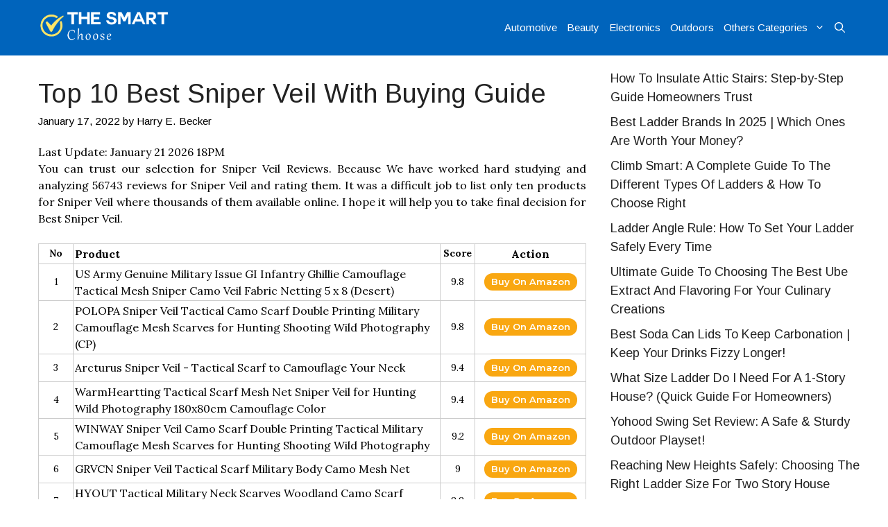

--- FILE ---
content_type: text/html; charset=UTF-8
request_url: https://thesmartchoose.com/best-sniper-veil/
body_size: 26009
content:
<!DOCTYPE html>
<html lang="en-US" prefix="og: https://ogp.me/ns#">
<head><meta charset="UTF-8"><script>if(navigator.userAgent.match(/MSIE|Internet Explorer/i)||navigator.userAgent.match(/Trident\/7\..*?rv:11/i)){var href=document.location.href;if(!href.match(/[?&]nowprocket/)){if(href.indexOf("?")==-1){if(href.indexOf("#")==-1){document.location.href=href+"?nowprocket=1"}else{document.location.href=href.replace("#","?nowprocket=1#")}}else{if(href.indexOf("#")==-1){document.location.href=href+"&nowprocket=1"}else{document.location.href=href.replace("#","&nowprocket=1#")}}}}</script><script>class RocketLazyLoadScripts{constructor(){this.triggerEvents=["keydown","mousedown","mousemove","touchmove","touchstart","touchend","wheel"],this.userEventHandler=this._triggerListener.bind(this),this.touchStartHandler=this._onTouchStart.bind(this),this.touchMoveHandler=this._onTouchMove.bind(this),this.touchEndHandler=this._onTouchEnd.bind(this),this.clickHandler=this._onClick.bind(this),this.interceptedClicks=[],window.addEventListener("pageshow",(e=>{this.persisted=e.persisted})),window.addEventListener("DOMContentLoaded",(()=>{this._preconnect3rdParties()})),this.delayedScripts={normal:[],async:[],defer:[]},this.allJQueries=[]}_addUserInteractionListener(e){document.hidden?e._triggerListener():(this.triggerEvents.forEach((t=>window.addEventListener(t,e.userEventHandler,{passive:!0}))),window.addEventListener("touchstart",e.touchStartHandler,{passive:!0}),window.addEventListener("mousedown",e.touchStartHandler),document.addEventListener("visibilitychange",e.userEventHandler))}_removeUserInteractionListener(){this.triggerEvents.forEach((e=>window.removeEventListener(e,this.userEventHandler,{passive:!0}))),document.removeEventListener("visibilitychange",this.userEventHandler)}_onTouchStart(e){"HTML"!==e.target.tagName&&(window.addEventListener("touchend",this.touchEndHandler),window.addEventListener("mouseup",this.touchEndHandler),window.addEventListener("touchmove",this.touchMoveHandler,{passive:!0}),window.addEventListener("mousemove",this.touchMoveHandler),e.target.addEventListener("click",this.clickHandler),this._renameDOMAttribute(e.target,"onclick","rocket-onclick"))}_onTouchMove(e){window.removeEventListener("touchend",this.touchEndHandler),window.removeEventListener("mouseup",this.touchEndHandler),window.removeEventListener("touchmove",this.touchMoveHandler,{passive:!0}),window.removeEventListener("mousemove",this.touchMoveHandler),e.target.removeEventListener("click",this.clickHandler),this._renameDOMAttribute(e.target,"rocket-onclick","onclick")}_onTouchEnd(e){window.removeEventListener("touchend",this.touchEndHandler),window.removeEventListener("mouseup",this.touchEndHandler),window.removeEventListener("touchmove",this.touchMoveHandler,{passive:!0}),window.removeEventListener("mousemove",this.touchMoveHandler)}_onClick(e){e.target.removeEventListener("click",this.clickHandler),this._renameDOMAttribute(e.target,"rocket-onclick","onclick"),this.interceptedClicks.push(e),e.preventDefault(),e.stopPropagation(),e.stopImmediatePropagation()}_replayClicks(){window.removeEventListener("touchstart",this.touchStartHandler,{passive:!0}),window.removeEventListener("mousedown",this.touchStartHandler),this.interceptedClicks.forEach((e=>{e.target.dispatchEvent(new MouseEvent("click",{view:e.view,bubbles:!0,cancelable:!0}))}))}_renameDOMAttribute(e,t,n){e.hasAttribute&&e.hasAttribute(t)&&(event.target.setAttribute(n,event.target.getAttribute(t)),event.target.removeAttribute(t))}_triggerListener(){this._removeUserInteractionListener(this),"loading"===document.readyState?document.addEventListener("DOMContentLoaded",this._loadEverythingNow.bind(this)):this._loadEverythingNow()}_preconnect3rdParties(){let e=[];document.querySelectorAll("script[type=rocketlazyloadscript]").forEach((t=>{if(t.hasAttribute("src")){const n=new URL(t.src).origin;n!==location.origin&&e.push({src:n,crossOrigin:t.crossOrigin||"module"===t.getAttribute("data-rocket-type")})}})),e=[...new Map(e.map((e=>[JSON.stringify(e),e]))).values()],this._batchInjectResourceHints(e,"preconnect")}async _loadEverythingNow(){this.lastBreath=Date.now(),this._delayEventListeners(),this._delayJQueryReady(this),this._handleDocumentWrite(),this._registerAllDelayedScripts(),this._preloadAllScripts(),await this._loadScriptsFromList(this.delayedScripts.normal),await this._loadScriptsFromList(this.delayedScripts.defer),await this._loadScriptsFromList(this.delayedScripts.async);try{await this._triggerDOMContentLoaded(),await this._triggerWindowLoad()}catch(e){}window.dispatchEvent(new Event("rocket-allScriptsLoaded")),this._replayClicks()}_registerAllDelayedScripts(){document.querySelectorAll("script[type=rocketlazyloadscript]").forEach((e=>{e.hasAttribute("src")?e.hasAttribute("async")&&!1!==e.async?this.delayedScripts.async.push(e):e.hasAttribute("defer")&&!1!==e.defer||"module"===e.getAttribute("data-rocket-type")?this.delayedScripts.defer.push(e):this.delayedScripts.normal.push(e):this.delayedScripts.normal.push(e)}))}async _transformScript(e){return await this._littleBreath(),new Promise((t=>{const n=document.createElement("script");[...e.attributes].forEach((e=>{let t=e.nodeName;"type"!==t&&("data-rocket-type"===t&&(t="type"),n.setAttribute(t,e.nodeValue))})),e.hasAttribute("src")?(n.addEventListener("load",t),n.addEventListener("error",t)):(n.text=e.text,t());try{e.parentNode.replaceChild(n,e)}catch(e){t()}}))}async _loadScriptsFromList(e){const t=e.shift();return t?(await this._transformScript(t),this._loadScriptsFromList(e)):Promise.resolve()}_preloadAllScripts(){this._batchInjectResourceHints([...this.delayedScripts.normal,...this.delayedScripts.defer,...this.delayedScripts.async],"preload")}_batchInjectResourceHints(e,t){var n=document.createDocumentFragment();e.forEach((e=>{if(e.src){const i=document.createElement("link");i.href=e.src,i.rel=t,"preconnect"!==t&&(i.as="script"),e.getAttribute&&"module"===e.getAttribute("data-rocket-type")&&(i.crossOrigin=!0),e.crossOrigin&&(i.crossOrigin=e.crossOrigin),n.appendChild(i)}})),document.head.appendChild(n)}_delayEventListeners(){let e={};function t(t,n){!function(t){function n(n){return e[t].eventsToRewrite.indexOf(n)>=0?"rocket-"+n:n}e[t]||(e[t]={originalFunctions:{add:t.addEventListener,remove:t.removeEventListener},eventsToRewrite:[]},t.addEventListener=function(){arguments[0]=n(arguments[0]),e[t].originalFunctions.add.apply(t,arguments)},t.removeEventListener=function(){arguments[0]=n(arguments[0]),e[t].originalFunctions.remove.apply(t,arguments)})}(t),e[t].eventsToRewrite.push(n)}function n(e,t){let n=e[t];Object.defineProperty(e,t,{get:()=>n||function(){},set(i){e["rocket"+t]=n=i}})}t(document,"DOMContentLoaded"),t(window,"DOMContentLoaded"),t(window,"load"),t(window,"pageshow"),t(document,"readystatechange"),n(document,"onreadystatechange"),n(window,"onload"),n(window,"onpageshow")}_delayJQueryReady(e){let t=window.jQuery;Object.defineProperty(window,"jQuery",{get:()=>t,set(n){if(n&&n.fn&&!e.allJQueries.includes(n)){n.fn.ready=n.fn.init.prototype.ready=function(t){e.domReadyFired?t.bind(document)(n):document.addEventListener("rocket-DOMContentLoaded",(()=>t.bind(document)(n)))};const t=n.fn.on;n.fn.on=n.fn.init.prototype.on=function(){if(this[0]===window){function e(e){return e.split(" ").map((e=>"load"===e||0===e.indexOf("load.")?"rocket-jquery-load":e)).join(" ")}"string"==typeof arguments[0]||arguments[0]instanceof String?arguments[0]=e(arguments[0]):"object"==typeof arguments[0]&&Object.keys(arguments[0]).forEach((t=>{delete Object.assign(arguments[0],{[e(t)]:arguments[0][t]})[t]}))}return t.apply(this,arguments),this},e.allJQueries.push(n)}t=n}})}async _triggerDOMContentLoaded(){this.domReadyFired=!0,await this._littleBreath(),document.dispatchEvent(new Event("rocket-DOMContentLoaded")),await this._littleBreath(),window.dispatchEvent(new Event("rocket-DOMContentLoaded")),await this._littleBreath(),document.dispatchEvent(new Event("rocket-readystatechange")),await this._littleBreath(),document.rocketonreadystatechange&&document.rocketonreadystatechange()}async _triggerWindowLoad(){await this._littleBreath(),window.dispatchEvent(new Event("rocket-load")),await this._littleBreath(),window.rocketonload&&window.rocketonload(),await this._littleBreath(),this.allJQueries.forEach((e=>e(window).trigger("rocket-jquery-load"))),await this._littleBreath();const e=new Event("rocket-pageshow");e.persisted=this.persisted,window.dispatchEvent(e),await this._littleBreath(),window.rocketonpageshow&&window.rocketonpageshow({persisted:this.persisted})}_handleDocumentWrite(){const e=new Map;document.write=document.writeln=function(t){const n=document.currentScript,i=document.createRange(),r=n.parentElement;let o=e.get(n);void 0===o&&(o=n.nextSibling,e.set(n,o));const s=document.createDocumentFragment();i.setStart(s,0),s.appendChild(i.createContextualFragment(t)),r.insertBefore(s,o)}}async _littleBreath(){Date.now()-this.lastBreath>45&&(await this._requestAnimFrame(),this.lastBreath=Date.now())}async _requestAnimFrame(){return document.hidden?new Promise((e=>setTimeout(e))):new Promise((e=>requestAnimationFrame(e)))}static run(){const e=new RocketLazyLoadScripts;e._addUserInteractionListener(e)}}RocketLazyLoadScripts.run();</script>
	
		<style>img:is([sizes="auto" i], [sizes^="auto," i]) { contain-intrinsic-size: 3000px 1500px }</style>
	<meta name="viewport" content="width=device-width, initial-scale=1">
<!-- Search Engine Optimization by Rank Math - https://rankmath.com/ -->
<title>Top 10 Best Sniper Veil With Buying Guide</title><link rel="preload" as="style" href="https://fonts.googleapis.com/css?family=Arimo%3Aregular%7CRaleway%3A200%2C300%2C400%2C500%2C600%2C700%2C800%2C900%7CMontserrat%3A300%2C400%2C500%2C600%2C700%2C900%7CLora%3A400%2C400i%2C700%2C700i&#038;display=swap" /><link rel="stylesheet" href="https://fonts.googleapis.com/css?family=Arimo%3Aregular%7CRaleway%3A200%2C300%2C400%2C500%2C600%2C700%2C800%2C900%7CMontserrat%3A300%2C400%2C500%2C600%2C700%2C900%7CLora%3A400%2C400i%2C700%2C700i&#038;display=swap" media="print" onload="this.media='all'" /><noscript><link rel="stylesheet" href="https://fonts.googleapis.com/css?family=Arimo%3Aregular%7CRaleway%3A200%2C300%2C400%2C500%2C600%2C700%2C800%2C900%7CMontserrat%3A300%2C400%2C500%2C600%2C700%2C900%7CLora%3A400%2C400i%2C700%2C700i&#038;display=swap" /></noscript>
<meta name="description" content="56743 reviews were considered when writing our recommendations for the in this article." />
<meta name="robots" content="index, follow" />
<link rel="canonical" href="https://thesmartchoose.com/best-sniper-veil/" />
<meta property="og:locale" content="en_US" />
<meta property="og:type" content="article" />
<meta property="og:title" content="Top 10 Best Sniper Veil With Buying Guide" />
<meta property="og:description" content="56743 reviews were considered when writing our recommendations for the in this article." />
<meta property="og:url" content="https://thesmartchoose.com/best-sniper-veil/" />
<meta property="og:site_name" content="The Smart Choose" />
<meta property="article:author" content="https://www.facebook.com/harry.becker.94009" />
<meta property="article:tag" content="Apparel" />
<meta property="article:tag" content="Audio CD" />
<meta property="article:tag" content="Kitchen" />
<meta property="article:tag" content="Misc." />
<meta property="article:tag" content="Toy" />
<meta property="article:section" content="Home Improvement" />
<meta property="og:updated_time" content="2022-02-08T04:59:40+00:00" />
<meta property="article:published_time" content="2022-01-17T23:18:26+00:00" />
<meta property="article:modified_time" content="2022-02-08T04:59:40+00:00" />
<meta name="twitter:card"   content="summary_large_image" / / />
<meta name="twitter:title" content="Top 10 Best Sniper Veil With Buying Guide" />
<meta name="twitter:image" content="https://thesmartchoose.com/wp-content/uploads/imga-media/19270.jpg" />
<meta name="twitter:title" content="Top 10 Best Sniper Veil With Buying Guide" />
<meta name="twitter:description" content="56743 reviews were considered when writing our recommendations for the in this article." />
<meta name="twitter:creator" content="@HarryBecker_" />
<meta name="twitter:label1" content="Written by" />
<meta name="twitter:data1" content="Harry E. Becker" />
<meta name="twitter:label2" content="Time to read" />
<meta name="twitter:data2" content="7 minutes" />
<script type="application/ld+json" class="rank-math-schema">{"@context":"https://schema.org","@graph":[{"@type":["Person","Organization"],"@id":"https://thesmartchoose.com/#person","name":"Harry E. Becker","logo":{"@type":"ImageObject","@id":"https://thesmartchoose.com/#logo","url":"https://thesmartchoose.com/wp-content/uploads/2020/11/The-Smart-Choose.png","contentUrl":"https://thesmartchoose.com/wp-content/uploads/2020/11/The-Smart-Choose.png","caption":"The Smart Choose","inLanguage":"en-US","width":"1211","height":"381"},"image":{"@type":"ImageObject","@id":"https://thesmartchoose.com/#logo","url":"https://thesmartchoose.com/wp-content/uploads/2020/11/The-Smart-Choose.png","contentUrl":"https://thesmartchoose.com/wp-content/uploads/2020/11/The-Smart-Choose.png","caption":"The Smart Choose","inLanguage":"en-US","width":"1211","height":"381"}},{"@type":"WebSite","@id":"https://thesmartchoose.com/#website","url":"https://thesmartchoose.com","name":"The Smart Choose","publisher":{"@id":"https://thesmartchoose.com/#person"},"inLanguage":"en-US"},{"@type":"ImageObject","@id":"https://m.media-amazon.com/images/I/514HlkMkOyL._SL500_.jpg","url":"https://m.media-amazon.com/images/I/514HlkMkOyL._SL500_.jpg","width":"200","height":"200","inLanguage":"en-US"},{"@type":"WebPage","@id":"https://thesmartchoose.com/best-sniper-veil/#webpage","url":"https://thesmartchoose.com/best-sniper-veil/","name":"Top 10 Best Sniper Veil With Buying Guide","datePublished":"2022-01-17T23:18:26+00:00","dateModified":"2022-02-08T04:59:40+00:00","isPartOf":{"@id":"https://thesmartchoose.com/#website"},"primaryImageOfPage":{"@id":"https://m.media-amazon.com/images/I/514HlkMkOyL._SL500_.jpg"},"inLanguage":"en-US"},{"@type":"Person","@id":"https://thesmartchoose.com/best-sniper-veil/#author","name":"Harry E. Becker","image":{"@type":"ImageObject","@id":"https://secure.gravatar.com/avatar/1ab983281585994e440e4a12193370c65e1a3a7a8f00b675ea2cb5fdc8f77d45?s=96&amp;d=mm&amp;r=g","url":"https://secure.gravatar.com/avatar/1ab983281585994e440e4a12193370c65e1a3a7a8f00b675ea2cb5fdc8f77d45?s=96&amp;d=mm&amp;r=g","caption":"Harry E. Becker","inLanguage":"en-US"},"sameAs":["https://thesmartchoose.com/","https://www.facebook.com/harry.becker.94009","https://twitter.com/https://twitter.com/HarryBecker_"]},{"@type":"BlogPosting","headline":"Top 10 Best Sniper Veil With Buying Guide","datePublished":"2022-01-17T23:18:26+00:00","dateModified":"2022-02-08T04:59:40+00:00","author":{"@id":"https://thesmartchoose.com/best-sniper-veil/#author","name":"Harry E. Becker"},"publisher":{"@id":"https://thesmartchoose.com/#person"},"description":"[imga_totalreview] reviews were considered when writing our recommendations for the in this article.","name":"Top 10 Best Sniper Veil With Buying Guide","@id":"https://thesmartchoose.com/best-sniper-veil/#richSnippet","isPartOf":{"@id":"https://thesmartchoose.com/best-sniper-veil/#webpage"},"image":{"@id":"https://m.media-amazon.com/images/I/514HlkMkOyL._SL500_.jpg"},"inLanguage":"en-US","mainEntityOfPage":{"@id":"https://thesmartchoose.com/best-sniper-veil/#webpage"}}]}</script>
<!-- /Rank Math WordPress SEO plugin -->

<link href='https://fonts.gstatic.com' crossorigin rel='preconnect' />
<link href='https://fonts.googleapis.com' crossorigin rel='preconnect' />
		<style>
			.lazyload,
			.lazyloading {
				max-width: 100%;
			}
		</style>
		
<style id='wp-emoji-styles-inline-css'>

	img.wp-smiley, img.emoji {
		display: inline !important;
		border: none !important;
		box-shadow: none !important;
		height: 1em !important;
		width: 1em !important;
		margin: 0 0.07em !important;
		vertical-align: -0.1em !important;
		background: none !important;
		padding: 0 !important;
	}
</style>
<link rel='stylesheet' id='wp-block-library-css' href='https://thesmartchoose.com/wp-includes/css/dist/block-library/style.min.css?ver=6.8.3' media='all' />
<style id='classic-theme-styles-inline-css'>
/*! This file is auto-generated */
.wp-block-button__link{color:#fff;background-color:#32373c;border-radius:9999px;box-shadow:none;text-decoration:none;padding:calc(.667em + 2px) calc(1.333em + 2px);font-size:1.125em}.wp-block-file__button{background:#32373c;color:#fff;text-decoration:none}
</style>
<style id='global-styles-inline-css'>
:root{--wp--preset--aspect-ratio--square: 1;--wp--preset--aspect-ratio--4-3: 4/3;--wp--preset--aspect-ratio--3-4: 3/4;--wp--preset--aspect-ratio--3-2: 3/2;--wp--preset--aspect-ratio--2-3: 2/3;--wp--preset--aspect-ratio--16-9: 16/9;--wp--preset--aspect-ratio--9-16: 9/16;--wp--preset--color--black: #000000;--wp--preset--color--cyan-bluish-gray: #abb8c3;--wp--preset--color--white: #ffffff;--wp--preset--color--pale-pink: #f78da7;--wp--preset--color--vivid-red: #cf2e2e;--wp--preset--color--luminous-vivid-orange: #ff6900;--wp--preset--color--luminous-vivid-amber: #fcb900;--wp--preset--color--light-green-cyan: #7bdcb5;--wp--preset--color--vivid-green-cyan: #00d084;--wp--preset--color--pale-cyan-blue: #8ed1fc;--wp--preset--color--vivid-cyan-blue: #0693e3;--wp--preset--color--vivid-purple: #9b51e0;--wp--preset--color--contrast: var(--contrast);--wp--preset--color--contrast-2: var(--contrast-2);--wp--preset--color--contrast-3: var(--contrast-3);--wp--preset--color--base: var(--base);--wp--preset--color--base-2: var(--base-2);--wp--preset--color--base-3: var(--base-3);--wp--preset--color--accent: var(--accent);--wp--preset--gradient--vivid-cyan-blue-to-vivid-purple: linear-gradient(135deg,rgba(6,147,227,1) 0%,rgb(155,81,224) 100%);--wp--preset--gradient--light-green-cyan-to-vivid-green-cyan: linear-gradient(135deg,rgb(122,220,180) 0%,rgb(0,208,130) 100%);--wp--preset--gradient--luminous-vivid-amber-to-luminous-vivid-orange: linear-gradient(135deg,rgba(252,185,0,1) 0%,rgba(255,105,0,1) 100%);--wp--preset--gradient--luminous-vivid-orange-to-vivid-red: linear-gradient(135deg,rgba(255,105,0,1) 0%,rgb(207,46,46) 100%);--wp--preset--gradient--very-light-gray-to-cyan-bluish-gray: linear-gradient(135deg,rgb(238,238,238) 0%,rgb(169,184,195) 100%);--wp--preset--gradient--cool-to-warm-spectrum: linear-gradient(135deg,rgb(74,234,220) 0%,rgb(151,120,209) 20%,rgb(207,42,186) 40%,rgb(238,44,130) 60%,rgb(251,105,98) 80%,rgb(254,248,76) 100%);--wp--preset--gradient--blush-light-purple: linear-gradient(135deg,rgb(255,206,236) 0%,rgb(152,150,240) 100%);--wp--preset--gradient--blush-bordeaux: linear-gradient(135deg,rgb(254,205,165) 0%,rgb(254,45,45) 50%,rgb(107,0,62) 100%);--wp--preset--gradient--luminous-dusk: linear-gradient(135deg,rgb(255,203,112) 0%,rgb(199,81,192) 50%,rgb(65,88,208) 100%);--wp--preset--gradient--pale-ocean: linear-gradient(135deg,rgb(255,245,203) 0%,rgb(182,227,212) 50%,rgb(51,167,181) 100%);--wp--preset--gradient--electric-grass: linear-gradient(135deg,rgb(202,248,128) 0%,rgb(113,206,126) 100%);--wp--preset--gradient--midnight: linear-gradient(135deg,rgb(2,3,129) 0%,rgb(40,116,252) 100%);--wp--preset--font-size--small: 13px;--wp--preset--font-size--medium: 20px;--wp--preset--font-size--large: 36px;--wp--preset--font-size--x-large: 42px;--wp--preset--spacing--20: 0.44rem;--wp--preset--spacing--30: 0.67rem;--wp--preset--spacing--40: 1rem;--wp--preset--spacing--50: 1.5rem;--wp--preset--spacing--60: 2.25rem;--wp--preset--spacing--70: 3.38rem;--wp--preset--spacing--80: 5.06rem;--wp--preset--shadow--natural: 6px 6px 9px rgba(0, 0, 0, 0.2);--wp--preset--shadow--deep: 12px 12px 50px rgba(0, 0, 0, 0.4);--wp--preset--shadow--sharp: 6px 6px 0px rgba(0, 0, 0, 0.2);--wp--preset--shadow--outlined: 6px 6px 0px -3px rgba(255, 255, 255, 1), 6px 6px rgba(0, 0, 0, 1);--wp--preset--shadow--crisp: 6px 6px 0px rgba(0, 0, 0, 1);}:where(.is-layout-flex){gap: 0.5em;}:where(.is-layout-grid){gap: 0.5em;}body .is-layout-flex{display: flex;}.is-layout-flex{flex-wrap: wrap;align-items: center;}.is-layout-flex > :is(*, div){margin: 0;}body .is-layout-grid{display: grid;}.is-layout-grid > :is(*, div){margin: 0;}:where(.wp-block-columns.is-layout-flex){gap: 2em;}:where(.wp-block-columns.is-layout-grid){gap: 2em;}:where(.wp-block-post-template.is-layout-flex){gap: 1.25em;}:where(.wp-block-post-template.is-layout-grid){gap: 1.25em;}.has-black-color{color: var(--wp--preset--color--black) !important;}.has-cyan-bluish-gray-color{color: var(--wp--preset--color--cyan-bluish-gray) !important;}.has-white-color{color: var(--wp--preset--color--white) !important;}.has-pale-pink-color{color: var(--wp--preset--color--pale-pink) !important;}.has-vivid-red-color{color: var(--wp--preset--color--vivid-red) !important;}.has-luminous-vivid-orange-color{color: var(--wp--preset--color--luminous-vivid-orange) !important;}.has-luminous-vivid-amber-color{color: var(--wp--preset--color--luminous-vivid-amber) !important;}.has-light-green-cyan-color{color: var(--wp--preset--color--light-green-cyan) !important;}.has-vivid-green-cyan-color{color: var(--wp--preset--color--vivid-green-cyan) !important;}.has-pale-cyan-blue-color{color: var(--wp--preset--color--pale-cyan-blue) !important;}.has-vivid-cyan-blue-color{color: var(--wp--preset--color--vivid-cyan-blue) !important;}.has-vivid-purple-color{color: var(--wp--preset--color--vivid-purple) !important;}.has-black-background-color{background-color: var(--wp--preset--color--black) !important;}.has-cyan-bluish-gray-background-color{background-color: var(--wp--preset--color--cyan-bluish-gray) !important;}.has-white-background-color{background-color: var(--wp--preset--color--white) !important;}.has-pale-pink-background-color{background-color: var(--wp--preset--color--pale-pink) !important;}.has-vivid-red-background-color{background-color: var(--wp--preset--color--vivid-red) !important;}.has-luminous-vivid-orange-background-color{background-color: var(--wp--preset--color--luminous-vivid-orange) !important;}.has-luminous-vivid-amber-background-color{background-color: var(--wp--preset--color--luminous-vivid-amber) !important;}.has-light-green-cyan-background-color{background-color: var(--wp--preset--color--light-green-cyan) !important;}.has-vivid-green-cyan-background-color{background-color: var(--wp--preset--color--vivid-green-cyan) !important;}.has-pale-cyan-blue-background-color{background-color: var(--wp--preset--color--pale-cyan-blue) !important;}.has-vivid-cyan-blue-background-color{background-color: var(--wp--preset--color--vivid-cyan-blue) !important;}.has-vivid-purple-background-color{background-color: var(--wp--preset--color--vivid-purple) !important;}.has-black-border-color{border-color: var(--wp--preset--color--black) !important;}.has-cyan-bluish-gray-border-color{border-color: var(--wp--preset--color--cyan-bluish-gray) !important;}.has-white-border-color{border-color: var(--wp--preset--color--white) !important;}.has-pale-pink-border-color{border-color: var(--wp--preset--color--pale-pink) !important;}.has-vivid-red-border-color{border-color: var(--wp--preset--color--vivid-red) !important;}.has-luminous-vivid-orange-border-color{border-color: var(--wp--preset--color--luminous-vivid-orange) !important;}.has-luminous-vivid-amber-border-color{border-color: var(--wp--preset--color--luminous-vivid-amber) !important;}.has-light-green-cyan-border-color{border-color: var(--wp--preset--color--light-green-cyan) !important;}.has-vivid-green-cyan-border-color{border-color: var(--wp--preset--color--vivid-green-cyan) !important;}.has-pale-cyan-blue-border-color{border-color: var(--wp--preset--color--pale-cyan-blue) !important;}.has-vivid-cyan-blue-border-color{border-color: var(--wp--preset--color--vivid-cyan-blue) !important;}.has-vivid-purple-border-color{border-color: var(--wp--preset--color--vivid-purple) !important;}.has-vivid-cyan-blue-to-vivid-purple-gradient-background{background: var(--wp--preset--gradient--vivid-cyan-blue-to-vivid-purple) !important;}.has-light-green-cyan-to-vivid-green-cyan-gradient-background{background: var(--wp--preset--gradient--light-green-cyan-to-vivid-green-cyan) !important;}.has-luminous-vivid-amber-to-luminous-vivid-orange-gradient-background{background: var(--wp--preset--gradient--luminous-vivid-amber-to-luminous-vivid-orange) !important;}.has-luminous-vivid-orange-to-vivid-red-gradient-background{background: var(--wp--preset--gradient--luminous-vivid-orange-to-vivid-red) !important;}.has-very-light-gray-to-cyan-bluish-gray-gradient-background{background: var(--wp--preset--gradient--very-light-gray-to-cyan-bluish-gray) !important;}.has-cool-to-warm-spectrum-gradient-background{background: var(--wp--preset--gradient--cool-to-warm-spectrum) !important;}.has-blush-light-purple-gradient-background{background: var(--wp--preset--gradient--blush-light-purple) !important;}.has-blush-bordeaux-gradient-background{background: var(--wp--preset--gradient--blush-bordeaux) !important;}.has-luminous-dusk-gradient-background{background: var(--wp--preset--gradient--luminous-dusk) !important;}.has-pale-ocean-gradient-background{background: var(--wp--preset--gradient--pale-ocean) !important;}.has-electric-grass-gradient-background{background: var(--wp--preset--gradient--electric-grass) !important;}.has-midnight-gradient-background{background: var(--wp--preset--gradient--midnight) !important;}.has-small-font-size{font-size: var(--wp--preset--font-size--small) !important;}.has-medium-font-size{font-size: var(--wp--preset--font-size--medium) !important;}.has-large-font-size{font-size: var(--wp--preset--font-size--large) !important;}.has-x-large-font-size{font-size: var(--wp--preset--font-size--x-large) !important;}
:where(.wp-block-post-template.is-layout-flex){gap: 1.25em;}:where(.wp-block-post-template.is-layout-grid){gap: 1.25em;}
:where(.wp-block-columns.is-layout-flex){gap: 2em;}:where(.wp-block-columns.is-layout-grid){gap: 2em;}
:root :where(.wp-block-pullquote){font-size: 1.5em;line-height: 1.6;}
</style>
<link data-minify="1" rel='stylesheet' id='imga-style-css' href='https://thesmartchoose.com/wp-content/cache/min/1/wp-content/plugins/AmazomotionClient/css/style.css?ver=1768955280' media='all' />

<link rel='stylesheet' id='generate-comments-css' href='https://thesmartchoose.com/wp-content/themes/generatepress/assets/css/components/comments.min.css?ver=3.6.1' media='all' />
<link rel='stylesheet' id='generate-widget-areas-css' href='https://thesmartchoose.com/wp-content/themes/generatepress/assets/css/components/widget-areas.min.css?ver=3.6.1' media='all' />
<link rel='stylesheet' id='generate-style-css' href='https://thesmartchoose.com/wp-content/themes/generatepress/assets/css/main.min.css?ver=3.6.1' media='all' />
<style id='generate-style-inline-css'>
body{background-color:#ffffff;color:#000000;}a{color:#250af3;}a:hover, a:focus, a:active{color:#000000;}.wp-block-group__inner-container{max-width:1200px;margin-left:auto;margin-right:auto;}.generate-back-to-top{font-size:20px;border-radius:3px;position:fixed;bottom:30px;right:30px;line-height:40px;width:40px;text-align:center;z-index:10;transition:opacity 300ms ease-in-out;opacity:0.1;transform:translateY(1000px);}.generate-back-to-top__show{opacity:1;transform:translateY(0);}.navigation-search{position:absolute;left:-99999px;pointer-events:none;visibility:hidden;z-index:20;width:100%;top:0;transition:opacity 100ms ease-in-out;opacity:0;}.navigation-search.nav-search-active{left:0;right:0;pointer-events:auto;visibility:visible;opacity:1;}.navigation-search input[type="search"]{outline:0;border:0;vertical-align:bottom;line-height:1;opacity:0.9;width:100%;z-index:20;border-radius:0;-webkit-appearance:none;height:60px;}.navigation-search input::-ms-clear{display:none;width:0;height:0;}.navigation-search input::-ms-reveal{display:none;width:0;height:0;}.navigation-search input::-webkit-search-decoration, .navigation-search input::-webkit-search-cancel-button, .navigation-search input::-webkit-search-results-button, .navigation-search input::-webkit-search-results-decoration{display:none;}.gen-sidebar-nav .navigation-search{top:auto;bottom:0;}:root{--contrast:#222222;--contrast-2:#575760;--contrast-3:#b2b2be;--base:#f0f0f0;--base-2:#f7f8f9;--base-3:#ffffff;--accent:#1e73be;}:root .has-contrast-color{color:var(--contrast);}:root .has-contrast-background-color{background-color:var(--contrast);}:root .has-contrast-2-color{color:var(--contrast-2);}:root .has-contrast-2-background-color{background-color:var(--contrast-2);}:root .has-contrast-3-color{color:var(--contrast-3);}:root .has-contrast-3-background-color{background-color:var(--contrast-3);}:root .has-base-color{color:var(--base);}:root .has-base-background-color{background-color:var(--base);}:root .has-base-2-color{color:var(--base-2);}:root .has-base-2-background-color{background-color:var(--base-2);}:root .has-base-3-color{color:var(--base-3);}:root .has-base-3-background-color{background-color:var(--base-3);}:root .has-accent-color{color:var(--accent);}:root .has-accent-background-color{background-color:var(--accent);}body, button, input, select, textarea{font-family:"Arimo", sans-serif;font-size:18px;}body{line-height:1.5;}.entry-content > [class*="wp-block-"]:not(:last-child):not(.wp-block-heading){margin-bottom:1.5em;}.main-title{font-family:"Arimo", sans-serif;font-size:22px;}.main-navigation a, .menu-toggle{font-family:"Arimo", sans-serif;}.main-navigation .main-nav ul ul li a{font-size:14px;}.widget-title{font-family:"Arimo", sans-serif;font-weight:bold;font-size:22px;}.sidebar .widget, .footer-widgets .widget{font-size:18px;}button:not(.menu-toggle),html input[type="button"],input[type="reset"],input[type="submit"],.button,.wp-block-button .wp-block-button__link{font-family:"Arimo", sans-serif;font-weight:bold;font-size:18px;}h1{font-family:"Arimo", sans-serif;font-weight:bold;font-size:38px;}h2{font-family:"Arimo", sans-serif;font-weight:bold;font-size:30px;line-height:1.3em;}h3{font-family:"Arimo", sans-serif;font-weight:bold;font-size:26px;}h4{font-family:"Arimo", sans-serif;font-weight:bold;font-size:22px;line-height:1.2em;}h5{font-family:"Arimo", sans-serif;line-height:1.2em;}h6{font-family:Arial, Helvetica, sans-serif;}.site-info{font-family:"Arimo", sans-serif;font-size:18px;}@media (max-width:768px){.main-title{font-size:20px;}h1{font-size:30px;}h2{font-size:25px;}}.top-bar{background-color:#636363;color:#ffffff;}.top-bar a{color:#ffffff;}.top-bar a:hover{color:#303030;}.site-header{background-color:#ffffff;color:#3a3a3a;}.site-header a{color:#3a3a3a;}.main-title a,.main-title a:hover{color:#ffffff;}.site-description{color:#757575;}.main-navigation,.main-navigation ul ul{background-color:#0064bc;}.main-navigation .main-nav ul li a, .main-navigation .menu-toggle, .main-navigation .menu-bar-items{color:#ffffff;}.main-navigation .main-nav ul li:not([class*="current-menu-"]):hover > a, .main-navigation .main-nav ul li:not([class*="current-menu-"]):focus > a, .main-navigation .main-nav ul li.sfHover:not([class*="current-menu-"]) > a, .main-navigation .menu-bar-item:hover > a, .main-navigation .menu-bar-item.sfHover > a{color:#ffffff;background-color:#1e72bd;}button.menu-toggle:hover,button.menu-toggle:focus{color:#ffffff;}.main-navigation .main-nav ul li[class*="current-menu-"] > a{color:#ffffff;background-color:#35343a;}.navigation-search input[type="search"],.navigation-search input[type="search"]:active, .navigation-search input[type="search"]:focus, .main-navigation .main-nav ul li.search-item.active > a, .main-navigation .menu-bar-items .search-item.active > a{color:#ffffff;background-color:#1e72bd;}.main-navigation ul ul{background-color:#1b78e2;}.main-navigation .main-nav ul ul li a{color:#fafafa;}.main-navigation .main-nav ul ul li:not([class*="current-menu-"]):hover > a,.main-navigation .main-nav ul ul li:not([class*="current-menu-"]):focus > a, .main-navigation .main-nav ul ul li.sfHover:not([class*="current-menu-"]) > a{color:#fafafa;background-color:#1b78e2;}.main-navigation .main-nav ul ul li[class*="current-menu-"] > a{color:#fafafa;background-color:#1b78e2;}.separate-containers .inside-article, .separate-containers .comments-area, .separate-containers .page-header, .one-container .container, .separate-containers .paging-navigation, .inside-page-header{color:#000000;background-color:#ffffff;}.entry-header h1,.page-header h1{color:var(--contrast);}.entry-title a{color:var(--contrast);}.entry-title a:hover{color:var(--accent);}.entry-meta{color:#000000;}.entry-meta a{color:#000000;}.entry-meta a:hover{color:var(--accent);}h1{color:var(--contrast);}h2{color:var(--contrast);}h3{color:var(--contrast);}h4{color:var(--contrast);}h5{color:var(--contrast);}h6{color:var(--contrast);}.sidebar .widget{color:var(--contrast);background-color:#ffffff;}.sidebar .widget a{color:var(--contrast);}.sidebar .widget a:hover{color:var(--accent);}.sidebar .widget .widget-title{color:#000000;}.footer-widgets{color:#000000;background-color:rgba(85,85,94,0.09);}.footer-widgets a{color:#ffffff;}.footer-widgets .widget-title{color:#ffffff;}.site-info{color:#000000;background-color:rgba(85,85,94,0.09);}.site-info a{color:#000000;}.site-info a:hover{color:#0064bc;}.footer-bar .widget_nav_menu .current-menu-item a{color:#0064bc;}input[type="text"],input[type="email"],input[type="url"],input[type="password"],input[type="search"],input[type="tel"],input[type="number"],textarea,select{color:#666666;background-color:#fafafa;border-color:#cccccc;}input[type="text"]:focus,input[type="email"]:focus,input[type="url"]:focus,input[type="password"]:focus,input[type="search"]:focus,input[type="tel"]:focus,input[type="number"]:focus,textarea:focus,select:focus{color:#666666;background-color:#ffffff;border-color:#bfbfbf;}button,html input[type="button"],input[type="reset"],input[type="submit"],a.button,a.wp-block-button__link:not(.has-background){color:#ffffff;background-color:var(--accent);}button:hover,html input[type="button"]:hover,input[type="reset"]:hover,input[type="submit"]:hover,a.button:hover,button:focus,html input[type="button"]:focus,input[type="reset"]:focus,input[type="submit"]:focus,a.button:focus,a.wp-block-button__link:not(.has-background):active,a.wp-block-button__link:not(.has-background):focus,a.wp-block-button__link:not(.has-background):hover{color:#ffffff;background-color:#000000;}a.generate-back-to-top{background-color:#0064bc;color:#ffffff;}a.generate-back-to-top:hover,a.generate-back-to-top:focus{background-color:#000000;color:#ffffff;}:root{--gp-search-modal-bg-color:var(--base-3);--gp-search-modal-text-color:var(--contrast);--gp-search-modal-overlay-bg-color:rgba(0,0,0,0.2);}@media (max-width: 768px){.main-navigation .menu-bar-item:hover > a, .main-navigation .menu-bar-item.sfHover > a{background:none;color:#ffffff;}}.inside-top-bar{padding:10px;}.inside-header{padding:40px;}.nav-below-header .main-navigation .inside-navigation.grid-container, .nav-above-header .main-navigation .inside-navigation.grid-container{padding:0px 33px 0px 33px;}.separate-containers .inside-article, .separate-containers .comments-area, .separate-containers .page-header, .separate-containers .paging-navigation, .one-container .site-content, .inside-page-header{padding:15px;}.site-main .wp-block-group__inner-container{padding:15px;}.separate-containers .paging-navigation{padding-top:20px;padding-bottom:20px;}.entry-content .alignwide, body:not(.no-sidebar) .entry-content .alignfull{margin-left:-15px;width:calc(100% + 30px);max-width:calc(100% + 30px);}.one-container.right-sidebar .site-main,.one-container.both-right .site-main{margin-right:15px;}.one-container.left-sidebar .site-main,.one-container.both-left .site-main{margin-left:15px;}.one-container.both-sidebars .site-main{margin:0px 15px 0px 15px;}.one-container.archive .post:not(:last-child):not(.is-loop-template-item), .one-container.blog .post:not(:last-child):not(.is-loop-template-item){padding-bottom:15px;}.main-navigation .main-nav ul li a,.menu-toggle,.main-navigation .menu-bar-item > a{padding-left:7px;padding-right:7px;line-height:80px;}.main-navigation .main-nav ul ul li a{padding:10px 7px 10px 7px;}.navigation-search input[type="search"]{height:80px;}.rtl .menu-item-has-children .dropdown-menu-toggle{padding-left:7px;}.menu-item-has-children .dropdown-menu-toggle{padding-right:7px;}.rtl .main-navigation .main-nav ul li.menu-item-has-children > a{padding-right:7px;}.widget-area .widget{padding:0px;}.footer-widgets-container{padding:20px;}.inside-site-info{padding:20px;}@media (max-width:768px){.separate-containers .inside-article, .separate-containers .comments-area, .separate-containers .page-header, .separate-containers .paging-navigation, .one-container .site-content, .inside-page-header{padding:30px;}.site-main .wp-block-group__inner-container{padding:30px;}.inside-site-info{padding-right:10px;padding-left:10px;}.entry-content .alignwide, body:not(.no-sidebar) .entry-content .alignfull{margin-left:-30px;width:calc(100% + 60px);max-width:calc(100% + 60px);}.one-container .site-main .paging-navigation{margin-bottom:20px;}}/* End cached CSS */.is-right-sidebar{width:30%;}.is-left-sidebar{width:25%;}.site-content .content-area{width:70%;}@media (max-width: 768px){.main-navigation .menu-toggle,.sidebar-nav-mobile:not(#sticky-placeholder){display:block;}.main-navigation ul,.gen-sidebar-nav,.main-navigation:not(.slideout-navigation):not(.toggled) .main-nav > ul,.has-inline-mobile-toggle #site-navigation .inside-navigation > *:not(.navigation-search):not(.main-nav){display:none;}.nav-align-right .inside-navigation,.nav-align-center .inside-navigation{justify-content:space-between;}}
.elementor-template-full-width .site-content{display:block;}
.dynamic-author-image-rounded{border-radius:100%;}.dynamic-featured-image, .dynamic-author-image{vertical-align:middle;}.one-container.blog .dynamic-content-template:not(:last-child), .one-container.archive .dynamic-content-template:not(:last-child){padding-bottom:0px;}.dynamic-entry-excerpt > p:last-child{margin-bottom:0px;}
.main-navigation .main-nav ul li a,.menu-toggle,.main-navigation .menu-bar-item > a{transition: line-height 300ms ease}.main-navigation.toggled .main-nav > ul{background-color: #0064bc}.sticky-enabled .gen-sidebar-nav.is_stuck .main-navigation {margin-bottom: 0px;}.sticky-enabled .gen-sidebar-nav.is_stuck {z-index: 500;}.sticky-enabled .main-navigation.is_stuck {box-shadow: 0 2px 2px -2px rgba(0, 0, 0, .2);}.navigation-stick:not(.gen-sidebar-nav) {left: 0;right: 0;width: 100% !important;}.nav-float-right .navigation-stick {width: 100% !important;left: 0;}.nav-float-right .navigation-stick .navigation-branding {margin-right: auto;}.main-navigation.has-sticky-branding:not(.grid-container) .inside-navigation:not(.grid-container) .navigation-branding{margin-left: 10px;}
h1.entry-title{font-weight:bold;text-transform:none;font-size:38px;line-height:1.1em;}h2.entry-title{font-weight:bold;text-transform:none;font-size:25px;}.navigation-branding .main-title{font-weight:bold;text-transform:none;font-size:22px;font-family:"Arimo", sans-serif;}@media (max-width: 768px){.navigation-branding .main-title{font-size:20px;}}
.post-image:not(:first-child), .page-content:not(:first-child), .entry-content:not(:first-child), .entry-summary:not(:first-child), footer.entry-meta{margin-top:1.2em;}.post-image-above-header .inside-article div.featured-image, .post-image-above-header .inside-article div.post-image{margin-bottom:1.2em;}@media (max-width: 1024px),(min-width:1025px){.main-navigation.sticky-navigation-transition .main-nav > ul > li > a,.sticky-navigation-transition .menu-toggle,.main-navigation.sticky-navigation-transition .menu-bar-item > a, .sticky-navigation-transition .navigation-branding .main-title{line-height:80px;}.main-navigation.sticky-navigation-transition .site-logo img, .main-navigation.sticky-navigation-transition .navigation-search input[type="search"], .main-navigation.sticky-navigation-transition .navigation-branding img{height:80px;}}
</style>
<link rel='stylesheet' id='generate-navigation-branding-css' href='https://thesmartchoose.com/wp-content/plugins/gp-premium/menu-plus/functions/css/navigation-branding-flex.min.css?ver=2.5.0-rc.1' media='all' />
<style id='generate-navigation-branding-inline-css'>
@media (max-width: 768px){.site-header, #site-navigation, #sticky-navigation{display:none !important;opacity:0.0;}#mobile-header{display:block !important;width:100% !important;}#mobile-header .main-nav > ul{display:none;}#mobile-header.toggled .main-nav > ul, #mobile-header .menu-toggle, #mobile-header .mobile-bar-items{display:block;}#mobile-header .main-nav{-ms-flex:0 0 100%;flex:0 0 100%;-webkit-box-ordinal-group:5;-ms-flex-order:4;order:4;}}.main-navigation.has-branding .inside-navigation.grid-container, .main-navigation.has-branding.grid-container .inside-navigation:not(.grid-container){padding:0px 15px 0px 15px;}.main-navigation.has-branding:not(.grid-container) .inside-navigation:not(.grid-container) .navigation-branding{margin-left:10px;}.main-navigation .sticky-navigation-logo, .main-navigation.navigation-stick .site-logo:not(.mobile-header-logo){display:none;}.main-navigation.navigation-stick .sticky-navigation-logo{display:block;}.navigation-branding img, .site-logo.mobile-header-logo img{height:80px;width:auto;}.navigation-branding .main-title{line-height:80px;}@media (max-width: 768px){.main-navigation.has-branding.nav-align-center .menu-bar-items, .main-navigation.has-sticky-branding.navigation-stick.nav-align-center .menu-bar-items{margin-left:auto;}.navigation-branding{margin-right:auto;margin-left:10px;}.navigation-branding .main-title, .mobile-header-navigation .site-logo{margin-left:10px;}.main-navigation.has-branding .inside-navigation.grid-container{padding:0px;}}
</style>
<script type="rocketlazyloadscript" src="https://thesmartchoose.com/wp-includes/js/jquery/jquery.min.js?ver=3.7.1" id="jquery-core-js" defer></script>
<script type="rocketlazyloadscript" src="https://thesmartchoose.com/wp-includes/js/jquery/jquery-migrate.min.js?ver=3.4.1" id="jquery-migrate-js" defer></script>
<link rel="https://api.w.org/" href="https://thesmartchoose.com/wp-json/" /><link rel="alternate" title="JSON" type="application/json" href="https://thesmartchoose.com/wp-json/wp/v2/posts/19270" />		<script type="rocketlazyloadscript">
			document.documentElement.className = document.documentElement.className.replace('no-js', 'js');
		</script>
				<style>
			.no-js img.lazyload {
				display: none;
			}

			figure.wp-block-image img.lazyloading {
				min-width: 150px;
			}

			.lazyload,
			.lazyloading {
				--smush-placeholder-width: 100px;
				--smush-placeholder-aspect-ratio: 1/1;
				width: var(--smush-image-width, var(--smush-placeholder-width)) !important;
				aspect-ratio: var(--smush-image-aspect-ratio, var(--smush-placeholder-aspect-ratio)) !important;
			}

						.lazyload, .lazyloading {
				opacity: 0;
			}

			.lazyloaded {
				opacity: 1;
				transition: opacity 400ms;
				transition-delay: 0ms;
			}

					</style>
		<link rel="pingback" href="https://thesmartchoose.com/xmlrpc.php">
<meta name="generator" content="Elementor 3.33.2; features: additional_custom_breakpoints; settings: css_print_method-external, google_font-enabled, font_display-auto">
			<style>
				.e-con.e-parent:nth-of-type(n+4):not(.e-lazyloaded):not(.e-no-lazyload),
				.e-con.e-parent:nth-of-type(n+4):not(.e-lazyloaded):not(.e-no-lazyload) * {
					background-image: none !important;
				}
				@media screen and (max-height: 1024px) {
					.e-con.e-parent:nth-of-type(n+3):not(.e-lazyloaded):not(.e-no-lazyload),
					.e-con.e-parent:nth-of-type(n+3):not(.e-lazyloaded):not(.e-no-lazyload) * {
						background-image: none !important;
					}
				}
				@media screen and (max-height: 640px) {
					.e-con.e-parent:nth-of-type(n+2):not(.e-lazyloaded):not(.e-no-lazyload),
					.e-con.e-parent:nth-of-type(n+2):not(.e-lazyloaded):not(.e-no-lazyload) * {
						background-image: none !important;
					}
				}
			</style>
			<link rel="icon" href="https://thesmartchoose.com/wp-content/uploads/2020/11/the-smart-choose-fevicon-2-150x150.png" sizes="32x32" />
<link rel="icon" href="https://thesmartchoose.com/wp-content/uploads/2020/11/the-smart-choose-fevicon-2.png" sizes="192x192" />
<link rel="apple-touch-icon" href="https://thesmartchoose.com/wp-content/uploads/2020/11/the-smart-choose-fevicon-2.png" />
<meta name="msapplication-TileImage" content="https://thesmartchoose.com/wp-content/uploads/2020/11/the-smart-choose-fevicon-2.png" />
</head>

<body class="wp-singular post-template-default single single-post postid-19270 single-format-standard wp-custom-logo wp-embed-responsive wp-theme-generatepress post-image-below-header post-image-aligned-center sticky-menu-no-transition sticky-enabled both-sticky-menu mobile-header mobile-header-logo mobile-header-sticky right-sidebar nav-below-header separate-containers nav-search-enabled header-aligned-left dropdown-hover elementor-default elementor-kit-24976" itemtype="https://schema.org/Blog" itemscope>
	<a class="screen-reader-text skip-link" href="#content" title="Skip to content">Skip to content</a>		<nav id="mobile-header" itemtype="https://schema.org/SiteNavigationElement" itemscope class="main-navigation mobile-header-navigation has-branding has-sticky-branding has-menu-bar-items">
			<div class="inside-navigation grid-container grid-parent">
				<form method="get" class="search-form navigation-search" action="https://thesmartchoose.com/">
					<input type="search" class="search-field" value="" name="s" title="Search" />
				</form><div class="site-logo mobile-header-logo">
						<a href="https://thesmartchoose.com/" title="The Smart Choose" rel="home">
							<img fetchpriority="high" src="https://thesmartchoose.com/wp-content/uploads/2020/11/The-Smart-Choose.png" alt="The Smart Choose" class="is-logo-image" width="1211" height="381" />
						</a>
					</div>					<button class="menu-toggle" aria-controls="mobile-menu" aria-expanded="false">
						<span class="gp-icon icon-menu-bars"><svg viewBox="0 0 512 512" aria-hidden="true" xmlns="http://www.w3.org/2000/svg" width="1em" height="1em"><path d="M0 96c0-13.255 10.745-24 24-24h464c13.255 0 24 10.745 24 24s-10.745 24-24 24H24c-13.255 0-24-10.745-24-24zm0 160c0-13.255 10.745-24 24-24h464c13.255 0 24 10.745 24 24s-10.745 24-24 24H24c-13.255 0-24-10.745-24-24zm0 160c0-13.255 10.745-24 24-24h464c13.255 0 24 10.745 24 24s-10.745 24-24 24H24c-13.255 0-24-10.745-24-24z" /></svg><svg viewBox="0 0 512 512" aria-hidden="true" xmlns="http://www.w3.org/2000/svg" width="1em" height="1em"><path d="M71.029 71.029c9.373-9.372 24.569-9.372 33.942 0L256 222.059l151.029-151.03c9.373-9.372 24.569-9.372 33.942 0 9.372 9.373 9.372 24.569 0 33.942L289.941 256l151.03 151.029c9.372 9.373 9.372 24.569 0 33.942-9.373 9.372-24.569 9.372-33.942 0L256 289.941l-151.029 151.03c-9.373 9.372-24.569 9.372-33.942 0-9.372-9.373-9.372-24.569 0-33.942L222.059 256 71.029 104.971c-9.372-9.373-9.372-24.569 0-33.942z" /></svg></span><span class="mobile-menu">Menu</span>					</button>
					<div id="mobile-menu" class="main-nav"><ul id="menu-primary-menu" class=" menu sf-menu"><li id="menu-item-14319" class="menu-item menu-item-type-taxonomy menu-item-object-category menu-item-14319"><a href="https://thesmartchoose.com/automotive/">Automotive</a></li>
<li id="menu-item-22486" class="menu-item menu-item-type-taxonomy menu-item-object-category menu-item-22486"><a href="https://thesmartchoose.com/beauty/">Beauty</a></li>
<li id="menu-item-22505" class="menu-item menu-item-type-taxonomy menu-item-object-category menu-item-22505"><a href="https://thesmartchoose.com/electronics/">Electronics</a></li>
<li id="menu-item-22508" class="menu-item menu-item-type-taxonomy menu-item-object-category menu-item-22508"><a href="https://thesmartchoose.com/outdoors/">Outdoors</a></li>
<li id="menu-item-24621" class="menu-item menu-item-type-custom menu-item-object-custom menu-item-has-children menu-item-24621"><a href="#">Others Categories<span role="presentation" class="dropdown-menu-toggle"><span class="gp-icon icon-arrow"><svg viewBox="0 0 330 512" aria-hidden="true" xmlns="http://www.w3.org/2000/svg" width="1em" height="1em"><path d="M305.913 197.085c0 2.266-1.133 4.815-2.833 6.514L171.087 335.593c-1.7 1.7-4.249 2.832-6.515 2.832s-4.815-1.133-6.515-2.832L26.064 203.599c-1.7-1.7-2.832-4.248-2.832-6.514s1.132-4.816 2.832-6.515l14.162-14.163c1.7-1.699 3.966-2.832 6.515-2.832 2.266 0 4.815 1.133 6.515 2.832l111.316 111.317 111.316-111.317c1.7-1.699 4.249-2.832 6.515-2.832s4.815 1.133 6.515 2.832l14.162 14.163c1.7 1.7 2.833 4.249 2.833 6.515z" /></svg></span></span></a>
<ul class="sub-menu">
	<li id="menu-item-22587" class="menu-item menu-item-type-taxonomy menu-item-object-category menu-item-22587"><a href="https://thesmartchoose.com/sports/">Sports</a></li>
	<li id="menu-item-22507" class="menu-item menu-item-type-taxonomy menu-item-object-category current-post-ancestor current-menu-parent current-post-parent menu-item-22507"><a href="https://thesmartchoose.com/home-improvement/">Home Improvement</a></li>
	<li id="menu-item-24632" class="menu-item menu-item-type-taxonomy menu-item-object-category menu-item-24632"><a href="https://thesmartchoose.com/health/">Health</a></li>
	<li id="menu-item-24631" class="menu-item menu-item-type-taxonomy menu-item-object-category menu-item-24631"><a href="https://thesmartchoose.com/wireless/">Wireless</a></li>
	<li id="menu-item-24624" class="menu-item menu-item-type-taxonomy menu-item-object-category menu-item-24624"><a href="https://thesmartchoose.com/kitchen/">Kitchen</a></li>
	<li id="menu-item-22588" class="menu-item menu-item-type-taxonomy menu-item-object-category menu-item-22588"><a href="https://thesmartchoose.com/tools/">Tools</a></li>
	<li id="menu-item-22488" class="menu-item menu-item-type-taxonomy menu-item-object-category menu-item-22488"><a href="https://thesmartchoose.com/digital-accessories/">Digital Accessories</a></li>
	<li id="menu-item-22487" class="menu-item menu-item-type-taxonomy menu-item-object-category menu-item-22487"><a href="https://thesmartchoose.com/camera/">Camera</a></li>
	<li id="menu-item-24626" class="menu-item menu-item-type-taxonomy menu-item-object-category menu-item-24626"><a href="https://thesmartchoose.com/office-product/">Office Product</a></li>
	<li id="menu-item-24634" class="menu-item menu-item-type-taxonomy menu-item-object-category menu-item-24634"><a href="https://thesmartchoose.com/personal-computer/">Personal Computer</a></li>
	<li id="menu-item-24633" class="menu-item menu-item-type-taxonomy menu-item-object-category menu-item-24633"><a href="https://thesmartchoose.com/personal-care-appliances/">Personal Care Appliances</a></li>
	<li id="menu-item-24622" class="menu-item menu-item-type-taxonomy menu-item-object-category menu-item-24622"><a href="https://thesmartchoose.com/baby-product/">Baby Product</a></li>
	<li id="menu-item-22485" class="menu-item menu-item-type-taxonomy menu-item-object-category menu-item-22485"><a href="https://thesmartchoose.com/apparel/">Apparel</a></li>
	<li id="menu-item-24623" class="menu-item menu-item-type-taxonomy menu-item-object-category menu-item-24623"><a href="https://thesmartchoose.com/jewelry/">Jewelry</a></li>
	<li id="menu-item-22506" class="menu-item menu-item-type-taxonomy menu-item-object-category menu-item-22506"><a href="https://thesmartchoose.com/grocery/">Grocery</a></li>
	<li id="menu-item-24627" class="menu-item menu-item-type-taxonomy menu-item-object-category menu-item-24627"><a href="https://thesmartchoose.com/pet-products/">Pet Products</a></li>
	<li id="menu-item-22609" class="menu-item menu-item-type-taxonomy menu-item-object-category menu-item-22609"><a href="https://thesmartchoose.com/book/">Book</a></li>
	<li id="menu-item-24628" class="menu-item menu-item-type-taxonomy menu-item-object-category menu-item-24628"><a href="https://thesmartchoose.com/shoes/">Shoes</a></li>
	<li id="menu-item-24629" class="menu-item menu-item-type-taxonomy menu-item-object-category menu-item-24629"><a href="https://thesmartchoose.com/toy/">Toy</a></li>
	<li id="menu-item-24630" class="menu-item menu-item-type-taxonomy menu-item-object-category menu-item-24630"><a href="https://thesmartchoose.com/video-games/">Video Games</a></li>
	<li id="menu-item-24625" class="menu-item menu-item-type-taxonomy menu-item-object-category menu-item-24625"><a href="https://thesmartchoose.com/music/">Music</a></li>
</ul>
</li>
</ul></div><div class="menu-bar-items"><span class="menu-bar-item search-item"><a aria-label="Open Search Bar" href="#"><span class="gp-icon icon-search"><svg viewBox="0 0 512 512" aria-hidden="true" xmlns="http://www.w3.org/2000/svg" width="1em" height="1em"><path fill-rule="evenodd" clip-rule="evenodd" d="M208 48c-88.366 0-160 71.634-160 160s71.634 160 160 160 160-71.634 160-160S296.366 48 208 48zM0 208C0 93.125 93.125 0 208 0s208 93.125 208 208c0 48.741-16.765 93.566-44.843 129.024l133.826 134.018c9.366 9.379 9.355 24.575-.025 33.941-9.379 9.366-24.575 9.355-33.941-.025L337.238 370.987C301.747 399.167 256.839 416 208 416 93.125 416 0 322.875 0 208z" /></svg><svg viewBox="0 0 512 512" aria-hidden="true" xmlns="http://www.w3.org/2000/svg" width="1em" height="1em"><path d="M71.029 71.029c9.373-9.372 24.569-9.372 33.942 0L256 222.059l151.029-151.03c9.373-9.372 24.569-9.372 33.942 0 9.372 9.373 9.372 24.569 0 33.942L289.941 256l151.03 151.029c9.372 9.373 9.372 24.569 0 33.942-9.373 9.372-24.569 9.372-33.942 0L256 289.941l-151.029 151.03c-9.373 9.372-24.569 9.372-33.942 0-9.372-9.373-9.372-24.569 0-33.942L222.059 256 71.029 104.971c-9.372-9.373-9.372-24.569 0-33.942z" /></svg></span></a></span></div>			</div><!-- .inside-navigation -->
		</nav><!-- #site-navigation -->
				<nav class="auto-hide-sticky has-branding has-sticky-branding main-navigation nav-align-right has-menu-bar-items sub-menu-right" id="site-navigation" aria-label="Primary"  itemtype="https://schema.org/SiteNavigationElement" itemscope>
			<div class="inside-navigation grid-container">
				<div class="navigation-branding"><div class="site-logo">
						<a href="https://thesmartchoose.com/" title="The Smart Choose" rel="home">
							<img  class="header-image is-logo-image lazyload" alt="The Smart Choose" data-src="https://thesmartchoose.com/wp-content/uploads/2020/11/The-Smart-Choose.png" title="The Smart Choose" width="1211" height="381" src="[data-uri]" style="--smush-placeholder-width: 1211px; --smush-placeholder-aspect-ratio: 1211/381;" />
						</a>
					</div><div class="sticky-navigation-logo">
					<a href="https://thesmartchoose.com/" title="The Smart Choose" rel="home">
						<img data-src="https://thesmartchoose.com/wp-content/uploads/2020/11/The-Smart-Choose.png" class="is-logo-image lazyload" alt="The Smart Choose" width="1211" height="381" src="[data-uri]" style="--smush-placeholder-width: 1211px; --smush-placeholder-aspect-ratio: 1211/381;" />
					</a>
				</div></div><form method="get" class="search-form navigation-search" action="https://thesmartchoose.com/">
					<input type="search" class="search-field" value="" name="s" title="Search" />
				</form>				<button class="menu-toggle" aria-controls="primary-menu" aria-expanded="false">
					<span class="gp-icon icon-menu-bars"><svg viewBox="0 0 512 512" aria-hidden="true" xmlns="http://www.w3.org/2000/svg" width="1em" height="1em"><path d="M0 96c0-13.255 10.745-24 24-24h464c13.255 0 24 10.745 24 24s-10.745 24-24 24H24c-13.255 0-24-10.745-24-24zm0 160c0-13.255 10.745-24 24-24h464c13.255 0 24 10.745 24 24s-10.745 24-24 24H24c-13.255 0-24-10.745-24-24zm0 160c0-13.255 10.745-24 24-24h464c13.255 0 24 10.745 24 24s-10.745 24-24 24H24c-13.255 0-24-10.745-24-24z" /></svg><svg viewBox="0 0 512 512" aria-hidden="true" xmlns="http://www.w3.org/2000/svg" width="1em" height="1em"><path d="M71.029 71.029c9.373-9.372 24.569-9.372 33.942 0L256 222.059l151.029-151.03c9.373-9.372 24.569-9.372 33.942 0 9.372 9.373 9.372 24.569 0 33.942L289.941 256l151.03 151.029c9.372 9.373 9.372 24.569 0 33.942-9.373 9.372-24.569 9.372-33.942 0L256 289.941l-151.029 151.03c-9.373 9.372-24.569 9.372-33.942 0-9.372-9.373-9.372-24.569 0-33.942L222.059 256 71.029 104.971c-9.372-9.373-9.372-24.569 0-33.942z" /></svg></span><span class="mobile-menu">Menu</span>				</button>
				<div id="primary-menu" class="main-nav"><ul id="menu-primary-menu-1" class=" menu sf-menu"><li class="menu-item menu-item-type-taxonomy menu-item-object-category menu-item-14319"><a href="https://thesmartchoose.com/automotive/">Automotive</a></li>
<li class="menu-item menu-item-type-taxonomy menu-item-object-category menu-item-22486"><a href="https://thesmartchoose.com/beauty/">Beauty</a></li>
<li class="menu-item menu-item-type-taxonomy menu-item-object-category menu-item-22505"><a href="https://thesmartchoose.com/electronics/">Electronics</a></li>
<li class="menu-item menu-item-type-taxonomy menu-item-object-category menu-item-22508"><a href="https://thesmartchoose.com/outdoors/">Outdoors</a></li>
<li class="menu-item menu-item-type-custom menu-item-object-custom menu-item-has-children menu-item-24621"><a href="#">Others Categories<span role="presentation" class="dropdown-menu-toggle"><span class="gp-icon icon-arrow"><svg viewBox="0 0 330 512" aria-hidden="true" xmlns="http://www.w3.org/2000/svg" width="1em" height="1em"><path d="M305.913 197.085c0 2.266-1.133 4.815-2.833 6.514L171.087 335.593c-1.7 1.7-4.249 2.832-6.515 2.832s-4.815-1.133-6.515-2.832L26.064 203.599c-1.7-1.7-2.832-4.248-2.832-6.514s1.132-4.816 2.832-6.515l14.162-14.163c1.7-1.699 3.966-2.832 6.515-2.832 2.266 0 4.815 1.133 6.515 2.832l111.316 111.317 111.316-111.317c1.7-1.699 4.249-2.832 6.515-2.832s4.815 1.133 6.515 2.832l14.162 14.163c1.7 1.7 2.833 4.249 2.833 6.515z" /></svg></span></span></a>
<ul class="sub-menu">
	<li class="menu-item menu-item-type-taxonomy menu-item-object-category menu-item-22587"><a href="https://thesmartchoose.com/sports/">Sports</a></li>
	<li class="menu-item menu-item-type-taxonomy menu-item-object-category current-post-ancestor current-menu-parent current-post-parent menu-item-22507"><a href="https://thesmartchoose.com/home-improvement/">Home Improvement</a></li>
	<li class="menu-item menu-item-type-taxonomy menu-item-object-category menu-item-24632"><a href="https://thesmartchoose.com/health/">Health</a></li>
	<li class="menu-item menu-item-type-taxonomy menu-item-object-category menu-item-24631"><a href="https://thesmartchoose.com/wireless/">Wireless</a></li>
	<li class="menu-item menu-item-type-taxonomy menu-item-object-category menu-item-24624"><a href="https://thesmartchoose.com/kitchen/">Kitchen</a></li>
	<li class="menu-item menu-item-type-taxonomy menu-item-object-category menu-item-22588"><a href="https://thesmartchoose.com/tools/">Tools</a></li>
	<li class="menu-item menu-item-type-taxonomy menu-item-object-category menu-item-22488"><a href="https://thesmartchoose.com/digital-accessories/">Digital Accessories</a></li>
	<li class="menu-item menu-item-type-taxonomy menu-item-object-category menu-item-22487"><a href="https://thesmartchoose.com/camera/">Camera</a></li>
	<li class="menu-item menu-item-type-taxonomy menu-item-object-category menu-item-24626"><a href="https://thesmartchoose.com/office-product/">Office Product</a></li>
	<li class="menu-item menu-item-type-taxonomy menu-item-object-category menu-item-24634"><a href="https://thesmartchoose.com/personal-computer/">Personal Computer</a></li>
	<li class="menu-item menu-item-type-taxonomy menu-item-object-category menu-item-24633"><a href="https://thesmartchoose.com/personal-care-appliances/">Personal Care Appliances</a></li>
	<li class="menu-item menu-item-type-taxonomy menu-item-object-category menu-item-24622"><a href="https://thesmartchoose.com/baby-product/">Baby Product</a></li>
	<li class="menu-item menu-item-type-taxonomy menu-item-object-category menu-item-22485"><a href="https://thesmartchoose.com/apparel/">Apparel</a></li>
	<li class="menu-item menu-item-type-taxonomy menu-item-object-category menu-item-24623"><a href="https://thesmartchoose.com/jewelry/">Jewelry</a></li>
	<li class="menu-item menu-item-type-taxonomy menu-item-object-category menu-item-22506"><a href="https://thesmartchoose.com/grocery/">Grocery</a></li>
	<li class="menu-item menu-item-type-taxonomy menu-item-object-category menu-item-24627"><a href="https://thesmartchoose.com/pet-products/">Pet Products</a></li>
	<li class="menu-item menu-item-type-taxonomy menu-item-object-category menu-item-22609"><a href="https://thesmartchoose.com/book/">Book</a></li>
	<li class="menu-item menu-item-type-taxonomy menu-item-object-category menu-item-24628"><a href="https://thesmartchoose.com/shoes/">Shoes</a></li>
	<li class="menu-item menu-item-type-taxonomy menu-item-object-category menu-item-24629"><a href="https://thesmartchoose.com/toy/">Toy</a></li>
	<li class="menu-item menu-item-type-taxonomy menu-item-object-category menu-item-24630"><a href="https://thesmartchoose.com/video-games/">Video Games</a></li>
	<li class="menu-item menu-item-type-taxonomy menu-item-object-category menu-item-24625"><a href="https://thesmartchoose.com/music/">Music</a></li>
</ul>
</li>
</ul></div><div class="menu-bar-items"><span class="menu-bar-item search-item"><a aria-label="Open Search Bar" href="#"><span class="gp-icon icon-search"><svg viewBox="0 0 512 512" aria-hidden="true" xmlns="http://www.w3.org/2000/svg" width="1em" height="1em"><path fill-rule="evenodd" clip-rule="evenodd" d="M208 48c-88.366 0-160 71.634-160 160s71.634 160 160 160 160-71.634 160-160S296.366 48 208 48zM0 208C0 93.125 93.125 0 208 0s208 93.125 208 208c0 48.741-16.765 93.566-44.843 129.024l133.826 134.018c9.366 9.379 9.355 24.575-.025 33.941-9.379 9.366-24.575 9.355-33.941-.025L337.238 370.987C301.747 399.167 256.839 416 208 416 93.125 416 0 322.875 0 208z" /></svg><svg viewBox="0 0 512 512" aria-hidden="true" xmlns="http://www.w3.org/2000/svg" width="1em" height="1em"><path d="M71.029 71.029c9.373-9.372 24.569-9.372 33.942 0L256 222.059l151.029-151.03c9.373-9.372 24.569-9.372 33.942 0 9.372 9.373 9.372 24.569 0 33.942L289.941 256l151.03 151.029c9.372 9.373 9.372 24.569 0 33.942-9.373 9.372-24.569 9.372-33.942 0L256 289.941l-151.029 151.03c-9.373 9.372-24.569 9.372-33.942 0-9.372-9.373-9.372-24.569 0-33.942L222.059 256 71.029 104.971c-9.372-9.373-9.372-24.569 0-33.942z" /></svg></span></a></span></div>			</div>
		</nav>
		
	<div class="site grid-container container hfeed" id="page">
				<div class="site-content" id="content">
			
	<div class="content-area" id="primary">
		<main class="site-main" id="main">
			
<article id="post-19270" class="post-19270 post type-post status-publish format-standard hentry category-home-improvement tag-apparel tag-audio-cd tag-kitchen tag-misc tag-toy" itemtype="https://schema.org/CreativeWork" itemscope>
	<div class="inside-article">
					<header class="entry-header">
				<h1 class="entry-title" itemprop="headline">Top 10 Best Sniper Veil With Buying Guide</h1>		<div class="entry-meta">
			<span class="posted-on"><time class="updated" datetime="2022-02-08T04:59:40+00:00" itemprop="dateModified">February 8, 2022</time><time class="entry-date published" datetime="2022-01-17T23:18:26+00:00" itemprop="datePublished">January 17, 2022</time></span> <span class="byline">by <span class="author vcard" itemprop="author" itemtype="https://schema.org/Person" itemscope><a class="url fn n" href="#" title="View all posts by Harry E. Becker" rel="author" itemprop="url"><span class="author-name" itemprop="name">Harry E. Becker</span></a></span></span> 		</div>
					</header>
			
		<div class="entry-content" itemprop="text">
			<div id="imga-content">Last Update: <time class="imga-updated" datetime="2022-02-08GMT+000004:59:40">January 21 2026 18PM</time><br><p class="imga-first-para">You can trust our selection for Sniper Veil Reviews. Because We have worked hard studying and analyzing 56743 reviews for Sniper Veil and rating them. It was a difficult job to list only ten products for Sniper Veil where thousands of them available online. I hope it will help you to take final decision for Best Sniper Veil.</p><!--IMGA FEATURE IMAGE1--><!--IMGA AFFILIATE DISCLAIMER1--><!--IMGA CUSTOM DESCRIPTION--><div id="imga-table-container"><table class="imga-product-table" cellpadding="3"><tr><th>No</th><th>Product</th><th>Score</th><th>Action</th></tr><tr class="imga-product-item" data-id="B07NZB3TRV"><td>1</td><td><span>US Army Genuine Military Issue GI Infantry Ghillie Camouflage Tactical Mesh Sniper Camo Veil Fabric Netting 5 x 8 (Desert)</span></td><td>9.8</td><td><a href="https://www.amazon.com/dp/B07NZB3TRV/?tag=thesmartchoose01-20" target="_blank" rel="nofollow noopener" class="imga-buy-button">Buy On Amazon</a></td></tr><tr class="imga-product-item" data-id="B09C4RKSGK"><td>2</td><td><span>POLOPA Sniper Veil Tactical Camo Scarf Double Printing Military Camouflage Mesh Scarves for Hunting Shooting Wild Photography (CP)</span></td><td>9.8</td><td><a href="https://www.amazon.com/dp/B09C4RKSGK/?tag=thesmartchoose01-20" target="_blank" rel="nofollow noopener" class="imga-buy-button">Buy On Amazon</a></td></tr><tr class="imga-product-item" data-id="B00O3JV5QM"><td>3</td><td><span>Arcturus Sniper Veil - Tactical Scarf to Camouflage Your Neck</span></td><td>9.4</td><td><a href="https://www.amazon.com/dp/B00O3JV5QM/?tag=thesmartchoose01-20" target="_blank" rel="nofollow noopener" class="imga-buy-button">Buy On Amazon</a></td></tr><tr class="imga-product-item" data-id="B07KRVNLXL"><td>4</td><td><span>WarmHeartting Tactical Scarf Mesh Net Sniper Veil for Hunting Wild Photography 180x80cm Camouflage Color</span></td><td>9.4</td><td><a href="https://www.amazon.com/dp/B07KRVNLXL/?tag=thesmartchoose01-20" target="_blank" rel="nofollow noopener" class="imga-buy-button">Buy On Amazon</a></td></tr><tr class="imga-product-item" data-id="B098CM1XZQ"><td>5</td><td><span>WINWAY Sniper Veil Camo Scarf Double Printing Tactical Military Camouflage Mesh Scarves for Hunting Shooting Wild Photography</span></td><td>9.2</td><td><a href="https://www.amazon.com/dp/B098CM1XZQ/?tag=thesmartchoose01-20" target="_blank" rel="nofollow noopener" class="imga-buy-button">Buy On Amazon</a></td></tr><tr class="imga-product-item" data-id="B097RCH2C2"><td>6</td><td><span>GRVCN Sniper Veil Tactical Scarf Military Body Camo Mesh Net</span></td><td>9</td><td><a href="https://www.amazon.com/dp/B097RCH2C2/?tag=thesmartchoose01-20" target="_blank" rel="nofollow noopener" class="imga-buy-button">Buy On Amazon</a></td></tr><tr class="imga-product-item" data-id="B075TXV6YD"><td>7</td><td><span>HYOUT Tactical Military Neck Scarves Woodland Camo Scarf Sniper Veil Desert Shemagh for Wargame Outdoor Sports (Green)</span></td><td>8.8</td><td><a href="https://www.amazon.com/dp/B075TXV6YD/?tag=thesmartchoose01-20" target="_blank" rel="nofollow noopener" class="imga-buy-button">Buy On Amazon</a></td></tr><tr class="imga-product-item" data-id="B0828X4RK2"><td>8</td><td><span>Tongcamo Sniper Veil Netting Camo Scarf Men Camo Gun Wrap for Hunting Shooting Wargame Outdoor Activities</span></td><td>8.8</td><td><a href="https://www.amazon.com/dp/B0828X4RK2/?tag=thesmartchoose01-20" target="_blank" rel="nofollow noopener" class="imga-buy-button">Buy On Amazon</a></td></tr><tr class="imga-product-item" data-id="B00270ELCO"><td>9</td><td><span>Sniper's Veil</span></td><td>8.6</td><td><a href="https://www.amazon.com/dp/B00270ELCO/?tag=thesmartchoose01-20" target="_blank" rel="nofollow noopener" class="imga-buy-button">Buy On Amazon</a></td></tr><tr class="imga-product-item" data-id="B08H7XLLJB"><td>10</td><td><span>Fousam Sniper Veil, Camo Mesh Net Tactical Scarf for Hunting Shooting Wild Photography Military Outdoor Activities Black</span></td><td>8.6</td><td><a href="https://www.amazon.com/dp/B08H7XLLJB/?tag=thesmartchoose01-20" target="_blank" rel="nofollow noopener" class="imga-buy-button">Buy On Amazon</a></td></tr></table></div><div class="imga-customDescription"><h2><h2>10 Best Sniper Veil Reviews</h2></h2><p>56743 reviews were considered when writing our recommendations for the <strong>Sniper Veil</strong> in this article.</p> </div><div class="imga-affiliateDisclaimer"><strong>Disclaimer:</strong> As An Amazon Associate I Earn From Qualifying Purchases.</div><!--IMGA TABLE OF CONTENT--></p> <div id="container-B07NZB3TRV"><h3 id="B07NZB3TRV" class="single-product-title">1. US Army Genuine Military Issue GI Infantry Ghillie Camouflage Tactical Mesh Sniper Camo Veil Fabric Netting 5 x 8 (Desert)</h3> <div class="alignleft imga-product-image "><a href="https://www.amazon.com/dp/B07NZB3TRV/?tag=thesmartchoose01-20" target="_blank" rel="nofollow  noopener"><img decoding="async" data-src="https://m.media-amazon.com/images/I/51IFTj+uSyL._SL500_.jpg" alt="US Army Genuine Military Issue GI Infantry Ghillie Camouflage Tactical Mesh Sniper Camo Veil Fabric Netting 5 x 8 (Desert)" class="imga-thumbnail lazyload" src="[data-uri]" /><a class="imga-buy-button">Buy On Amazon</span></a></div> <div id="imga-product-feature-container"> <ul class="amazomotion-product-feature"> <li>MATERIAL: This military Tactical Mesh Sniper Veil Fabric Netting is made from polyester; lightweight fabric.</li> <li>DESIGN: This Tactical Mesh Sniper Veil Fabric Netting is designed by following military specifications to give you the feeling of the real army Tactical Mesh Sniper Veil Fabric Netting.</li> <li>SPECIALITY: Good quality polyester fabric, good capability of tenderness and air permeability.</li> <li>DURABILITY: Made for the military.</li> <li>USAGE: Designed for both hot and cold weather.</li> </ul> </div> </div> <div id="container-B09C4RKSGK"><h3 id="B09C4RKSGK" class="single-product-title">2. POLOPA Sniper Veil Tactical Camo Scarf Double Printing Military Camouflage Mesh Scarves for Hunting Shooting Wild Photography (CP)</h3> <div class="alignleft imga-product-image "><a href="https://www.amazon.com/dp/B09C4RKSGK/?tag=thesmartchoose01-20" target="_blank" rel="nofollow  noopener"><img decoding="async" data-src="https://m.media-amazon.com/images/I/51IRiPWjzqL._SL500_.jpg" alt="POLOPA Sniper Veil Tactical Camo Scarf Double Printing Military Camouflage Mesh Scarves for Hunting Shooting Wild Photography (CP)" class="imga-thumbnail lazyload" src="[data-uri]" /><a class="imga-buy-button">Buy On Amazon</span></a></div> <div id="imga-product-feature-container"> <ul class="amazomotion-product-feature"> <li>Large Size & Double-Sided Camouflage Pattern：Dimensions: 76″ x 36″ (L x W).</li> <li>Multi-Use Scarf: POLOPA camo net scarf can be worn in a variety of configurations: headwrap, shemagh, hide blind, scrim helmet netting, or a wide variety of other uses.</li> <li>Lightweight & Portable: These lightweight sniper veils made from heavy-duty cotton material feature excellent tensile and tear strengths.</li> <li>Keep Warm & Keep Cool: Wrap our sniper veils around your neck as a scarf to keep warm.</li> <li>100% WORRY FREE – We are so confident in the quality of our sniper veils and we offer 30 days satisfaction guarantee.</li> </ul> </div> </div> <div id="container-B00O3JV5QM"><h3 id="B00O3JV5QM" class="single-product-title">3. Arcturus Sniper Veil - Tactical Scarf to Camouflage Your Neck</h3> <div class="alignleft imga-product-image "><a href="https://www.amazon.com/dp/B00O3JV5QM/?tag=thesmartchoose01-20" target="_blank" rel="nofollow  noopener"><img decoding="async" data-src="https://m.media-amazon.com/images/I/51no0G+GjEL._SL500_.jpg" alt="Arcturus Sniper Veil | Tactical Scarf to Camouflage Your Neck, Face &amp; Head | 100% Cotton - 48" class="imga-thumbnail lazyload" src="[data-uri]" /><a class="imga-buy-button">Buy On Amazon</span></a></div> <div id="imga-product-feature-container"> <ul class="amazomotion-product-feature"> <li>GHILLIE SNIPER VEIL – This ghillie sniper veil is made from 100% cotton and is a great base material for many camouflage needs.</li> <li>FULLY TAPED BORDER: Unlike lesser sniper veils, the Arcturus sniper veil has a double-stitched border on all four sides of the veil, increasing durability and preventing fraying.</li> <li>KEEPS YOU COOL – Soak the veil and wrap it around your neck.</li> <li>GHILLIE SUIT KIT MATERIAL – Can also be cut up into strips and used as additional ghillie suit material to add texture onto your ghillie, or use it as a rifle wrap.</li> <li>LARGE, BREATHABLE DESIGN: Measures 48″ X 40″. Made of 100% cotton.</li> </ul> </div> </div> <div id="container-B07KRVNLXL"><h3 id="B07KRVNLXL" class="single-product-title">4. WarmHeartting Tactical Scarf Mesh Net Sniper Veil for Hunting Wild Photography 180x80cm Camouflage Color</h3> <div class="alignleft imga-product-image "><a href="https://www.amazon.com/dp/B07KRVNLXL/?tag=thesmartchoose01-20" target="_blank" rel="nofollow  noopener"><img decoding="async" data-src="https://m.media-amazon.com/images/I/51v10oV9svL._SL500_.jpg" alt="WarmHeartting Tactical Scarf Mesh Net Sniper Veil for Hunting Wild Photography 180x80cm Camouflage Color" class="imga-thumbnail lazyload" src="[data-uri]" /><a class="imga-buy-button">Buy On Amazon</span></a></div> <div id="imga-product-feature-container"> <ul class="amazomotion-product-feature"> <li>Material: Polyester</li> <li>Size: 180cm x 80cm/ 71 x 31in, and The Camo Pattern is only Printed on One Side</li> <li>Light-Weight, Comfortably Durable Breathable</li> <li>Multifunction: Can be Used as a Shemagh, Scarf to Keep Warm, Head Wrap, Neck Protector, Great for Hide Concealment.</li> <li>Perfect for Hunters, Paintball, Military, Airsoft, CS, War Games and Hikers.</li> </ul> </div> </div> <div id="container-B098CM1XZQ"><h3 id="B098CM1XZQ" class="single-product-title">5. WINWAY Sniper Veil Camo Scarf Double Printing Tactical Military Camouflage Mesh Scarves for Hunting Shooting Wild Photography</h3> <div class="alignleft imga-product-image "><a href="https://www.amazon.com/dp/B098CM1XZQ/?tag=thesmartchoose01-20" target="_blank" rel="nofollow  noopener"><img decoding="async" data-src="https://m.media-amazon.com/images/I/51oAbUnzUeS._SL500_.jpg" alt="WINWAY Sniper Veil Camo Scarf Double Printing Tactical Military Camouflage Mesh Scarves for Hunting Shooting Wild Photography" class="imga-thumbnail lazyload" src="[data-uri]" /><a class="imga-buy-button">Buy On Amazon</span></a></div> <div id="imga-product-feature-container"> <ul class="amazomotion-product-feature"> <li>Unique design scarf]: Double sided printing tactical military sniper veil which is comfortable, durable, breathable.</li> <li>High quality]: WINWAY camo mesh scarf made by tear-resistant, skin-friendly, lightweight, soft and sturdy material.</li> <li>Great concealment]: Our camouflage scarves are environment rendering can conceal your weapon.</li> <li>Wide use]: The sniper veil can be used as ‘curtains’ while shooting bird photos or for your hunting shack, neck scarf, headwrap, airsoft.</li> <li>Dimensions]: 70″L x 33″W, the excellent cotton-polyester camo sniper veil can used year all year, it can keep warm also can keep cool.</li> </ul> </div> </div> <div id="container-B097RCH2C2"><h3 id="B097RCH2C2" class="single-product-title">6. GRVCN Sniper Veil Tactical Scarf Military Body Camo Mesh Net</h3> <div class="alignleft imga-product-image "><a href="https://www.amazon.com/dp/B097RCH2C2/?tag=thesmartchoose01-20" target="_blank" rel="nofollow  noopener"><img decoding="async" data-src="https://m.media-amazon.com/images/I/51rglnetchL._SL500_.jpg" alt="GRVCN Sniper Veil Tactical Scarf Military Body Camo Mesh Net, Double-Sided Camouflage Pattern Scarf for Hunting Wargame Shooting" class="imga-thumbnail lazyload" src="[data-uri]" /><a class="imga-buy-button">Buy On Amazon</span></a></div> <div id="imga-product-feature-container"> <ul class="amazomotion-product-feature"> <li>Quality Mesh Veil】GRVCN sniper veil is made of breathable polyester cotton, which is comfortable and durable.</li> <li>Practical ＆ Easy to Carry】The scarf is 180cm x 85cm/ 71 x 33in.</li> <li>Perfect Concealment】GRVEN camo mesh Cover the face and neck perfectly, conceal and reduce interference during hunting.</li> <li>Multi-environment Applications】Tactical military neck scarf perfect for Outdoor Activities, such as Hunting, Paintball, Military, Airsoft, CS, War Games, Hiking, Fishing, Cycling, Camping, Travel, and climb mountains.</li> <li>Versatile】Can be used as a sniper veil, neck scarf, or hand towel.</li> </ul> </div> </div> <div id="container-B075TXV6YD"><h3 id="B075TXV6YD" class="single-product-title">7. HYOUT Tactical Military Neck Scarves Woodland Camo Scarf Sniper Veil Desert Shemagh for Wargame Outdoor Sports (Green)</h3> <div class="alignleft imga-product-image "><a href="https://www.amazon.com/dp/B075TXV6YD/?tag=thesmartchoose01-20" target="_blank" rel="nofollow  noopener"><img decoding="async" data-src="https://m.media-amazon.com/images/I/51rhEcVBVvL._SL500_.jpg" alt="HYOUT Tactical Military Neck Scarves Woodland Camo Scarf Sniper Veil Desert Shemagh for Wargame Outdoor Sports (Green)" class="imga-thumbnail lazyload" src="[data-uri]" /><a class="imga-buy-button">Buy On Amazon</span></a></div> <div id="imga-product-feature-container"> <ul class="amazomotion-product-feature"> <li>New Design for 2018 – Materal : 65% Polyester + 35% Cutton | Comfortable Durable Soft Breathable Mesh Scarf.</li> <li>Dimensions: 76″ x 36″ (L x W)</li> <li>Multifunction: can be used as sniper veil, neck scarf or hand towl</li> <li>Used by Civilian & Military Personell Worldwide | Perfect for Paintball, Airsoft, Milsim Scenario, Hunters, Hikers, Etc!.</li> <li>Perfect for wargames & other outdoor activities</li> </ul> </div> </div> <div id="container-B0828X4RK2"><h3 id="B0828X4RK2" class="single-product-title">8. Tongcamo Sniper Veil Netting Camo Scarf Men Camo Gun Wrap for Hunting Shooting Wargame Outdoor Activities</h3> <div class="alignleft imga-product-image "><a href="https://www.amazon.com/dp/B0828X4RK2/?tag=thesmartchoose01-20" target="_blank" rel="nofollow  noopener"><img decoding="async" data-src="https://m.media-amazon.com/images/I/51DIHSHaQqL._SL500_.jpg" alt="Tongcamo Sniper Veil Netting Camo Scarf Men Camo Gun Wrap for Hunting Shooting Wargame Outdoor Activities" class="imga-thumbnail lazyload" src="[data-uri]" /><a class="imga-buy-button">Buy On Amazon</span></a></div> <div id="imga-product-feature-container"> <ul class="amazomotion-product-feature"> <li>Quality Sniper Veil Netting: Made of 65% polyester + 35% cotton material, soft, skin-friendly, lightweight, durable, provides the body perfect breathable and comfortable.</li> <li>Camoflage Netting: The ghillie veil will keep your head hidden while allowing you to see clearly through it.</li> <li>Perfect size: 76″ x 36″ (L x W), Wrap it around your gun and head securely, provide an obscure shape for hunting.</li> <li>Camo Scarf is a Must for Fishing: Wet them, wrap it around your neck to keep cool.</li> <li>Veil Camo Multi-Use: As tactical accessory is perfect for your outdoor activities such as Hunting, Military, Airsoft, CS, War Games.</li> </ul> </div> </div> <div id="container-B00270ELCO"><h3 id="B00270ELCO" class="single-product-title">9. Sniper&#8217;s Veil</h3> <div class="alignleft imga-product-image "><a href="https://www.amazon.com/dp/B00270ELCO/?tag=thesmartchoose01-20" target="_blank" rel="nofollow  noopener"><img decoding="async" data-src="https://m.media-amazon.com/images/I/61sYlAxRu3L._SL500_.jpg" alt="Sniper's Veil" class="imga-thumbnail lazyload" src="[data-uri]" /><a class="imga-buy-button">Buy On Amazon</span></a></div> </div> <div id="container-B08H7XLLJB"><h3 id="B08H7XLLJB" class="single-product-title">10. Fousam Sniper Veil</h3> <div class="alignleft imga-product-image "><a href="https://www.amazon.com/dp/B08H7XLLJB/?tag=thesmartchoose01-20" target="_blank" rel="nofollow  noopener"><img decoding="async" data-src="https://m.media-amazon.com/images/I/514HlkMkOyL._SL500_.jpg" alt="Fousam Sniper Veil,Camo Mesh Net Tactical Scarf for Hunting Shooting Wild Photography Military Outdoor Activities Black" class="imga-thumbnail lazyload" src="[data-uri]" /><a class="imga-buy-button">Buy On Amazon</span></a></div> <div id="imga-product-feature-container"> <ul class="amazomotion-product-feature"> <li>Better Concealment】 A large camo sniper veil that will provide good cover .</li> <li>Nice Quality Mesh Veil】Fousam camoflage sniper veil is made of lightweight ventilated cotton material ,which is very soft, breathble , and well constructed.</li> <li>Great Multipurpose Tactical Scarf】 Keeps you cool in desert or woods, protects your head, face and neck from sun, wind, dust and sand efficiently.</li> <li>More Full Body Applications 】Works well as a sniper veil, and can be used as a neck gaiter scarf , head cover, baby carrier, emergency tourniquet , mosquito net, shawl,towel, bandana and much more.</li> <li>Dimensions】76″ x 36″ (L x W) It is rectangular .</li> </ul> </div> </div> <p><div class="imga-last-para"><strong><u><h2>Sniper Veil Buying Guide</h2></u></strong></br>Does the thought of finding a great Sniper Veil stress you out? Has your mind been juggling between choices when it comes to buying Sniper Veil in general, specifically regarding which model to choose?</br>If that’s the case, know that you’re not alone. Many people find it tough to buy the perfect Sniper Veil for themselves. We understand the stress associated with the buying process!</br>Since you’re here, you are obviously curious about Sniper Veil Reviews. You’ve been bombarded with information, so you need to find a reputable source with credible options before you make any decisions on which product would be best for your needs.</br>There are many sources that’ll provide you with that information- buying guides or ratings websites, word-of-mouth testimonials from friends or family members, online forums where users share their personal experiences, product reviews specifically found all over the internet and YouTube channels. Only thorough research will ensure that you get the right product.</br>But that’s not always easy, right? That's why we've taken time to compile a list of the best Sniper Veil in today's market, on your behalf, so that there will be no more worries for you.</br>How did we come up with the list, you ask? How did we create this buying guide?<ul> <li>First, our algorithms collected as much information available about these products from trusted sources.</li> <li>We employed both Artificial Intelligence and large data volume to validate all collected information.</li> <li>Then our AI ranked them on their quality-to-price ratio using industry-standard criteria that let us pick the best Sniper Veil currently on the market!</li></ul>The products aren’t chosen randomly. We consider several criteria before assembling a list. Some of the criteria are discussed below-<ol> <li><strong><u> Brand Value:</u></strong> What happens when you go for a not-so-reputable brand just because the price seems cheap? Well, the chance of getting a short-lasting product goes higher. That’s because the renowned brands have a reputation to maintain, others don’t.</li></ol>Top Sniper Veil brands try to offer some unique features that make them stand out in the crowd. Thus hopefully, you’ll find one ideal product or another in our list.<ol start="2"> <li><strong><u> Features:</u></strong> You don’t need heaps of features, but useful ones. We look at the features that matter and choose the top Sniper Veil based on that.</li> <li><strong><u> Specifications:</u></strong> Numbers always help you measure the quality of a product in a quantitative way. We try to find products of higher specifications, but with the right balance.</li> <li><strong><u> Customer Ratings:</u></strong> The hundreds of customers using the Sniper Veil before you won’t say wrong, would they? Better ratings mean better service experienced by a good number of people.</li> <li><strong><u> Customer Reviews:</u></strong> Like ratings, customer reviews give you actual and trustworthy information, coming from real-world consumers about the Sniper Veil they used.</li> <li><strong><u> Seller Rank:</u></strong> Now, this is interesting! You don’t just need a good Sniper Veil, you need a product that is trendy and growing in sales. It serves two objectives. Firstly, the growing number of users indicates the product is good. Secondly, the manufacturers will hopefully provide better quality and after-sales service because of that growing number.</li> <li><strong><u> Value For The Money:</u></strong> They say you get what you pay for. Cheap isn’t always good. But that doesn’t mean splashing tons of money on a flashy but underserving product is good either. We try to measure how much value for the money you can get from your Sniper Veil before putting them on the list.</li> <li><strong><u> Durability:</u></strong> Durability and reliability go hand to hand. A robust and durable Sniper Veil will serve you for months and years to come.</li> <li><strong><u> Availability:</u></strong> Products come and go, new products take the place of the old ones. Probably some new features were added, some necessary modifications were done. What’s the point of using a supposedly good Sniper Veil if that’s no longer continued by the manufacturer? We try to feature products that are up-to-date and sold by at least one reliable seller, if not several.</li> <li><strong><u> Negative Ratings: </u></strong>Yes, we take that into consideration too! When we pick the top rated Sniper Veil on the market, the products that got mostly negative ratings get filtered and discarded.</li></ol></br>These are the criteria we have chosen our Sniper Veil on. Does our process stop there? Heck, no! The most important thing that you should know about us is, we're always updating our website to provide timely and relevant information.</br>Since reader satisfaction is our utmost priority, we have a final layer of filtration. And that is you, the reader! If you find any Sniper Veil featured here Incorrect, irrelevant, not up to the mark, or simply outdated, please let us know. Your feedback is always welcome and we’ll try to promptly correct our list as per your reasonable suggestion.</div><ul class="imga-related-posts"><li class="imga-related-post-item"><a href="https://thesmartchoose.com/best-blackout-curtain-rods/" title="Style and Strength: Best Blackout Curtain Rods for Every Window">Style and Strength: Best Blackout Curtain Rods for Every Window</a></li><li class="imga-related-post-item"><a href="https://thesmartchoose.com/best-party-lights/" title="10 Best Party Lights | Reviews &amp; Guide For You">10 Best Party Lights | Reviews & Guide For You</a></li><li class="imga-related-post-item"><a href="https://thesmartchoose.com/best-outdoor-wall-clock/" title="Best Outdoor Wall Clock | Most Popular Choices">Best Outdoor Wall Clock | Most Popular Choices</a></li></ul></div> <!--#IMGACONTENT-->		</div>

				<footer class="entry-meta" aria-label="Entry meta">
			<span class="cat-links"><span class="gp-icon icon-categories"><svg viewBox="0 0 512 512" aria-hidden="true" xmlns="http://www.w3.org/2000/svg" width="1em" height="1em"><path d="M0 112c0-26.51 21.49-48 48-48h110.014a48 48 0 0143.592 27.907l12.349 26.791A16 16 0 00228.486 128H464c26.51 0 48 21.49 48 48v224c0 26.51-21.49 48-48 48H48c-26.51 0-48-21.49-48-48V112z" /></svg></span><span class="screen-reader-text">Categories </span><a href="https://thesmartchoose.com/home-improvement/" rel="category tag">Home Improvement</a></span> <span class="tags-links"><span class="gp-icon icon-tags"><svg viewBox="0 0 512 512" aria-hidden="true" xmlns="http://www.w3.org/2000/svg" width="1em" height="1em"><path d="M20 39.5c-8.836 0-16 7.163-16 16v176c0 4.243 1.686 8.313 4.687 11.314l224 224c6.248 6.248 16.378 6.248 22.626 0l176-176c6.244-6.244 6.25-16.364.013-22.615l-223.5-224A15.999 15.999 0 00196.5 39.5H20zm56 96c0-13.255 10.745-24 24-24s24 10.745 24 24-10.745 24-24 24-24-10.745-24-24z"/><path d="M259.515 43.015c4.686-4.687 12.284-4.687 16.97 0l228 228c4.686 4.686 4.686 12.284 0 16.97l-180 180c-4.686 4.687-12.284 4.687-16.97 0-4.686-4.686-4.686-12.284 0-16.97L479.029 279.5 259.515 59.985c-4.686-4.686-4.686-12.284 0-16.97z" /></svg></span><span class="screen-reader-text">Tags </span><span class="imga-tag">Apparel</span> , <span class="imga-tag">Audio CD</span> , <span class="imga-tag">Kitchen</span> , <span class="imga-tag">Misc.</span> , <span class="imga-tag">Toy</span> </span> 		<nav id="nav-below" class="post-navigation" aria-label="Posts">
			<div class="nav-previous"><span class="gp-icon icon-arrow-left"><svg viewBox="0 0 192 512" aria-hidden="true" xmlns="http://www.w3.org/2000/svg" width="1em" height="1em" fill-rule="evenodd" clip-rule="evenodd" stroke-linejoin="round" stroke-miterlimit="1.414"><path d="M178.425 138.212c0 2.265-1.133 4.813-2.832 6.512L64.276 256.001l111.317 111.277c1.7 1.7 2.832 4.247 2.832 6.513 0 2.265-1.133 4.813-2.832 6.512L161.43 394.46c-1.7 1.7-4.249 2.832-6.514 2.832-2.266 0-4.816-1.133-6.515-2.832L16.407 262.514c-1.699-1.7-2.832-4.248-2.832-6.513 0-2.265 1.133-4.813 2.832-6.512l131.994-131.947c1.7-1.699 4.249-2.831 6.515-2.831 2.265 0 4.815 1.132 6.514 2.831l14.163 14.157c1.7 1.7 2.832 3.965 2.832 6.513z" fill-rule="nonzero" /></svg></span><span class="prev"><a href="https://thesmartchoose.com/best-geared-tripod-head/" rel="prev">Top 10 Best Geared Tripod Head &#8211; Available On Market</a></span></div><div class="nav-next"><span class="gp-icon icon-arrow-right"><svg viewBox="0 0 192 512" aria-hidden="true" xmlns="http://www.w3.org/2000/svg" width="1em" height="1em" fill-rule="evenodd" clip-rule="evenodd" stroke-linejoin="round" stroke-miterlimit="1.414"><path d="M178.425 256.001c0 2.266-1.133 4.815-2.832 6.515L43.599 394.509c-1.7 1.7-4.248 2.833-6.514 2.833s-4.816-1.133-6.515-2.833l-14.163-14.162c-1.699-1.7-2.832-3.966-2.832-6.515 0-2.266 1.133-4.815 2.832-6.515l111.317-111.316L16.407 144.685c-1.699-1.7-2.832-4.249-2.832-6.515s1.133-4.815 2.832-6.515l14.163-14.162c1.7-1.7 4.249-2.833 6.515-2.833s4.815 1.133 6.514 2.833l131.994 131.993c1.7 1.7 2.832 4.249 2.832 6.515z" fill-rule="nonzero" /></svg></span><span class="next"><a href="https://thesmartchoose.com/best-neoprene-chest-waders/" rel="next">Top 10 Best Neoprene Chest Waders In [2022]</a></span></div>		</nav>
				</footer>
			</div>
</article>

			<div class="comments-area">
				<div id="comments">

		<div id="respond" class="comment-respond">
		<h3 id="reply-title" class="comment-reply-title">Leave a Comment <small><a rel="nofollow" id="cancel-comment-reply-link" href="/best-sniper-veil/#respond" style="display:none;">Cancel reply</a></small></h3><p class="must-log-in">You must be <a href="https://thesmartchoose.com/login/?redirect_to=https%3A%2F%2Fthesmartchoose.com%2Fbest-sniper-veil%2F">logged in</a> to post a comment.</p>	</div><!-- #respond -->
	
</div><!-- #comments -->
			</div>

					</main>
	</div>

	<div class="widget-area sidebar is-right-sidebar" id="right-sidebar">
	<div class="inside-right-sidebar">
		<aside id="block-2" class="widget inner-padding widget_block widget_recent_entries"><ul class="wp-block-latest-posts__list wp-block-latest-posts"><li><a class="wp-block-latest-posts__post-title" href="https://thesmartchoose.com/how-to-insulate-attic-stairs/">How To Insulate Attic Stairs: Step-by-Step Guide Homeowners Trust</a></li>
<li><a class="wp-block-latest-posts__post-title" href="https://thesmartchoose.com/best-ladder-brands/">Best Ladder Brands In 2025 | Which Ones Are Worth Your Money?</a></li>
<li><a class="wp-block-latest-posts__post-title" href="https://thesmartchoose.com/types-of-ladder/">Climb Smart: A Complete Guide To The Different Types Of Ladders &amp; How To Choose Right</a></li>
<li><a class="wp-block-latest-posts__post-title" href="https://thesmartchoose.com/ladder-angle-rule/">Ladder Angle Rule: How To Set Your Ladder Safely Every Time</a></li>
<li><a class="wp-block-latest-posts__post-title" href="https://thesmartchoose.com/best-ube-extract/">Ultimate Guide To Choosing The Best Ube Extract And Flavoring For Your Culinary Creations</a></li>
<li><a class="wp-block-latest-posts__post-title" href="https://thesmartchoose.com/best-soda-can-lids-to-keep-carbonation/">Best Soda Can Lids To Keep Carbonation | Keep Your Drinks Fizzy Longer!</a></li>
<li><a class="wp-block-latest-posts__post-title" href="https://thesmartchoose.com/what-size-ladder-do-i-need-for-a-1-story-house/">What Size Ladder Do I Need For A 1-Story House? (Quick Guide For Homeowners)</a></li>
<li><a class="wp-block-latest-posts__post-title" href="https://thesmartchoose.com/yohood-swing-set-review/">Yohood Swing Set Review: A Safe &amp; Sturdy Outdoor Playset!</a></li>
<li><a class="wp-block-latest-posts__post-title" href="https://thesmartchoose.com/ladder-size-for-two-story-house/">Reaching New Heights Safely: Choosing The Right Ladder Size For Two Story House</a></li>
<li><a class="wp-block-latest-posts__post-title" href="https://thesmartchoose.com/best-wii-component-cables/">Level Up Your Gaming: Best Wii Component Cables For Crisp HD Graphics</a></li>
</ul></aside>	</div>
</div>

	</div>
</div>


<div class="site-footer footer-bar-active footer-bar-align-right">
				<div id="footer-widgets" class="site footer-widgets">
				<div class="footer-widgets-container grid-container">
					<div class="inside-footer-widgets">
							<div class="footer-widget-1">
		<aside id="text-4" class="widget inner-padding widget_text">			<div class="textwidget"><p>TheSmartChoose.com is a participant in the Amazon Services LLC Associates Program, an affiliate advertising program designed to provide a means for us to earn fees by linking to Amazon.com and affiliated sites.</p>
</div>
		</aside>	</div>
						</div>
				</div>
			</div>
					<footer class="site-info" aria-label="Site"  itemtype="https://schema.org/WPFooter" itemscope>
			<div class="inside-site-info grid-container">
						<div class="footer-bar">
			<aside id="nav_menu-3" class="widget inner-padding widget_nav_menu"><div class="menu-footer-menu-container"><ul id="menu-footer-menu" class="menu"><li id="menu-item-15317" class="menu-item menu-item-type-post_type menu-item-object-page menu-item-15317"><a href="https://thesmartchoose.com/about-us/">About Us</a></li>
<li id="menu-item-15318" class="menu-item menu-item-type-post_type menu-item-object-page menu-item-15318"><a href="https://thesmartchoose.com/privacy-policy/">Privacy Policy</a></li>
<li id="menu-item-15319" class="menu-item menu-item-type-post_type menu-item-object-page menu-item-15319"><a href="https://thesmartchoose.com/affiliate-disclosure/">Affiliate Disclosure</a></li>
</ul></div></aside>		</div>
						<div class="copyright-bar">
					Copyright &copy; 2026 The Smart Choose				</div>
			</div>
		</footer>
		</div>

<a title="Scroll back to top" aria-label="Scroll back to top" rel="nofollow" href="#" class="generate-back-to-top" data-scroll-speed="400" data-start-scroll="300" role="button">
					<span class="gp-icon icon-arrow-up"><svg viewBox="0 0 330 512" aria-hidden="true" xmlns="http://www.w3.org/2000/svg" width="1em" height="1em" fill-rule="evenodd" clip-rule="evenodd" stroke-linejoin="round" stroke-miterlimit="1.414"><path d="M305.863 314.916c0 2.266-1.133 4.815-2.832 6.514l-14.157 14.163c-1.699 1.7-3.964 2.832-6.513 2.832-2.265 0-4.813-1.133-6.512-2.832L164.572 224.276 53.295 335.593c-1.699 1.7-4.247 2.832-6.512 2.832-2.265 0-4.814-1.133-6.513-2.832L26.113 321.43c-1.699-1.7-2.831-4.248-2.831-6.514s1.132-4.816 2.831-6.515L158.06 176.408c1.699-1.7 4.247-2.833 6.512-2.833 2.265 0 4.814 1.133 6.513 2.833L303.03 308.4c1.7 1.7 2.832 4.249 2.832 6.515z" fill-rule="nonzero" /></svg></span>
				</a><script type="speculationrules">
{"prefetch":[{"source":"document","where":{"and":[{"href_matches":"\/*"},{"not":{"href_matches":["\/wp-*.php","\/wp-admin\/*","\/wp-content\/uploads\/*","\/wp-content\/*","\/wp-content\/plugins\/*","\/wp-content\/themes\/generatepress\/*","\/*\\?(.+)"]}},{"not":{"selector_matches":"a[rel~=\"nofollow\"]"}},{"not":{"selector_matches":".no-prefetch, .no-prefetch a"}}]},"eagerness":"conservative"}]}
</script>
<script type="rocketlazyloadscript" id="generate-a11y">
!function(){"use strict";if("querySelector"in document&&"addEventListener"in window){var e=document.body;e.addEventListener("pointerdown",(function(){e.classList.add("using-mouse")}),{passive:!0}),e.addEventListener("keydown",(function(){e.classList.remove("using-mouse")}),{passive:!0})}}();
</script>
			<script type="rocketlazyloadscript">
				const lazyloadRunObserver = () => {
					const lazyloadBackgrounds = document.querySelectorAll( `.e-con.e-parent:not(.e-lazyloaded)` );
					const lazyloadBackgroundObserver = new IntersectionObserver( ( entries ) => {
						entries.forEach( ( entry ) => {
							if ( entry.isIntersecting ) {
								let lazyloadBackground = entry.target;
								if( lazyloadBackground ) {
									lazyloadBackground.classList.add( 'e-lazyloaded' );
								}
								lazyloadBackgroundObserver.unobserve( entry.target );
							}
						});
					}, { rootMargin: '200px 0px 200px 0px' } );
					lazyloadBackgrounds.forEach( ( lazyloadBackground ) => {
						lazyloadBackgroundObserver.observe( lazyloadBackground );
					} );
				};
				const events = [
					'DOMContentLoaded',
					'elementor/lazyload/observe',
				];
				events.forEach( ( event ) => {
					document.addEventListener( event, lazyloadRunObserver );
				} );
			</script>
			<script type="rocketlazyloadscript" src="https://thesmartchoose.com/wp-content/plugins/gp-premium/menu-plus/functions/js/sticky.min.js?ver=2.5.0-rc.1" id="generate-sticky-js" defer></script>
<script id="imga-main-js-js-extra">
var imga_object = {"imgintable":"0","showtable":"1","PDStyle":"1"};
</script>
<script type="rocketlazyloadscript" data-minify="1" src="https://thesmartchoose.com/wp-content/cache/min/1/wp-content/plugins/AmazomotionClient/js/main.js?ver=1764701431" id="imga-main-js-js" defer></script>
<script type="rocketlazyloadscript" id="rocket-browser-checker-js-after">
"use strict";var _createClass=function(){function defineProperties(target,props){for(var i=0;i<props.length;i++){var descriptor=props[i];descriptor.enumerable=descriptor.enumerable||!1,descriptor.configurable=!0,"value"in descriptor&&(descriptor.writable=!0),Object.defineProperty(target,descriptor.key,descriptor)}}return function(Constructor,protoProps,staticProps){return protoProps&&defineProperties(Constructor.prototype,protoProps),staticProps&&defineProperties(Constructor,staticProps),Constructor}}();function _classCallCheck(instance,Constructor){if(!(instance instanceof Constructor))throw new TypeError("Cannot call a class as a function")}var RocketBrowserCompatibilityChecker=function(){function RocketBrowserCompatibilityChecker(options){_classCallCheck(this,RocketBrowserCompatibilityChecker),this.passiveSupported=!1,this._checkPassiveOption(this),this.options=!!this.passiveSupported&&options}return _createClass(RocketBrowserCompatibilityChecker,[{key:"_checkPassiveOption",value:function(self){try{var options={get passive(){return!(self.passiveSupported=!0)}};window.addEventListener("test",null,options),window.removeEventListener("test",null,options)}catch(err){self.passiveSupported=!1}}},{key:"initRequestIdleCallback",value:function(){!1 in window&&(window.requestIdleCallback=function(cb){var start=Date.now();return setTimeout(function(){cb({didTimeout:!1,timeRemaining:function(){return Math.max(0,50-(Date.now()-start))}})},1)}),!1 in window&&(window.cancelIdleCallback=function(id){return clearTimeout(id)})}},{key:"isDataSaverModeOn",value:function(){return"connection"in navigator&&!0===navigator.connection.saveData}},{key:"supportsLinkPrefetch",value:function(){var elem=document.createElement("link");return elem.relList&&elem.relList.supports&&elem.relList.supports("prefetch")&&window.IntersectionObserver&&"isIntersecting"in IntersectionObserverEntry.prototype}},{key:"isSlowConnection",value:function(){return"connection"in navigator&&"effectiveType"in navigator.connection&&("2g"===navigator.connection.effectiveType||"slow-2g"===navigator.connection.effectiveType)}}]),RocketBrowserCompatibilityChecker}();
</script>
<script id="rocket-preload-links-js-extra">
var RocketPreloadLinksConfig = {"excludeUris":"\/(?:.+\/)?feed(?:\/(?:.+\/?)?)?$|\/(?:.+\/)?embed\/|\/(index\\.php\/)?wp\\-json(\/.*|$)|\/refer\/|\/go\/|\/recommend\/|\/recommends\/","usesTrailingSlash":"1","imageExt":"jpg|jpeg|gif|png|tiff|bmp|webp|avif|pdf|doc|docx|xls|xlsx|php","fileExt":"jpg|jpeg|gif|png|tiff|bmp|webp|avif|pdf|doc|docx|xls|xlsx|php|html|htm","siteUrl":"https:\/\/thesmartchoose.com","onHoverDelay":"100","rateThrottle":"3"};
</script>
<script type="rocketlazyloadscript" id="rocket-preload-links-js-after">
(function() {
"use strict";var r="function"==typeof Symbol&&"symbol"==typeof Symbol.iterator?function(e){return typeof e}:function(e){return e&&"function"==typeof Symbol&&e.constructor===Symbol&&e!==Symbol.prototype?"symbol":typeof e},e=function(){function i(e,t){for(var n=0;n<t.length;n++){var i=t[n];i.enumerable=i.enumerable||!1,i.configurable=!0,"value"in i&&(i.writable=!0),Object.defineProperty(e,i.key,i)}}return function(e,t,n){return t&&i(e.prototype,t),n&&i(e,n),e}}();function i(e,t){if(!(e instanceof t))throw new TypeError("Cannot call a class as a function")}var t=function(){function n(e,t){i(this,n),this.browser=e,this.config=t,this.options=this.browser.options,this.prefetched=new Set,this.eventTime=null,this.threshold=1111,this.numOnHover=0}return e(n,[{key:"init",value:function(){!this.browser.supportsLinkPrefetch()||this.browser.isDataSaverModeOn()||this.browser.isSlowConnection()||(this.regex={excludeUris:RegExp(this.config.excludeUris,"i"),images:RegExp(".("+this.config.imageExt+")$","i"),fileExt:RegExp(".("+this.config.fileExt+")$","i")},this._initListeners(this))}},{key:"_initListeners",value:function(e){-1<this.config.onHoverDelay&&document.addEventListener("mouseover",e.listener.bind(e),e.listenerOptions),document.addEventListener("mousedown",e.listener.bind(e),e.listenerOptions),document.addEventListener("touchstart",e.listener.bind(e),e.listenerOptions)}},{key:"listener",value:function(e){var t=e.target.closest("a"),n=this._prepareUrl(t);if(null!==n)switch(e.type){case"mousedown":case"touchstart":this._addPrefetchLink(n);break;case"mouseover":this._earlyPrefetch(t,n,"mouseout")}}},{key:"_earlyPrefetch",value:function(t,e,n){var i=this,r=setTimeout(function(){if(r=null,0===i.numOnHover)setTimeout(function(){return i.numOnHover=0},1e3);else if(i.numOnHover>i.config.rateThrottle)return;i.numOnHover++,i._addPrefetchLink(e)},this.config.onHoverDelay);t.addEventListener(n,function e(){t.removeEventListener(n,e,{passive:!0}),null!==r&&(clearTimeout(r),r=null)},{passive:!0})}},{key:"_addPrefetchLink",value:function(i){return this.prefetched.add(i.href),new Promise(function(e,t){var n=document.createElement("link");n.rel="prefetch",n.href=i.href,n.onload=e,n.onerror=t,document.head.appendChild(n)}).catch(function(){})}},{key:"_prepareUrl",value:function(e){if(null===e||"object"!==(void 0===e?"undefined":r(e))||!1 in e||-1===["http:","https:"].indexOf(e.protocol))return null;var t=e.href.substring(0,this.config.siteUrl.length),n=this._getPathname(e.href,t),i={original:e.href,protocol:e.protocol,origin:t,pathname:n,href:t+n};return this._isLinkOk(i)?i:null}},{key:"_getPathname",value:function(e,t){var n=t?e.substring(this.config.siteUrl.length):e;return n.startsWith("/")||(n="/"+n),this._shouldAddTrailingSlash(n)?n+"/":n}},{key:"_shouldAddTrailingSlash",value:function(e){return this.config.usesTrailingSlash&&!e.endsWith("/")&&!this.regex.fileExt.test(e)}},{key:"_isLinkOk",value:function(e){return null!==e&&"object"===(void 0===e?"undefined":r(e))&&(!this.prefetched.has(e.href)&&e.origin===this.config.siteUrl&&-1===e.href.indexOf("?")&&-1===e.href.indexOf("#")&&!this.regex.excludeUris.test(e.href)&&!this.regex.images.test(e.href))}}],[{key:"run",value:function(){"undefined"!=typeof RocketPreloadLinksConfig&&new n(new RocketBrowserCompatibilityChecker({capture:!0,passive:!0}),RocketPreloadLinksConfig).init()}}]),n}();t.run();
}());
</script>
<script type="rocketlazyloadscript" id="generate-menu-js-before">
var generatepressMenu = {"toggleOpenedSubMenus":true,"openSubMenuLabel":"Open Sub-Menu","closeSubMenuLabel":"Close Sub-Menu"};
</script>
<script type="rocketlazyloadscript" src="https://thesmartchoose.com/wp-content/themes/generatepress/assets/js/menu.min.js?ver=3.6.1" id="generate-menu-js" defer></script>
<script type="rocketlazyloadscript" id="generate-navigation-search-js-before">
var generatepressNavSearch = {"open":"Open Search Bar","close":"Close Search Bar"};
</script>
<script type="rocketlazyloadscript" src="https://thesmartchoose.com/wp-content/themes/generatepress/assets/js/navigation-search.min.js?ver=3.6.1" id="generate-navigation-search-js" defer></script>
<script type="rocketlazyloadscript" id="generate-back-to-top-js-before">
var generatepressBackToTop = {"smooth":true};
</script>
<script type="rocketlazyloadscript" src="https://thesmartchoose.com/wp-content/themes/generatepress/assets/js/back-to-top.min.js?ver=3.6.1" id="generate-back-to-top-js" defer></script>
<script type="rocketlazyloadscript" src="https://thesmartchoose.com/wp-includes/js/comment-reply.min.js?ver=6.8.3" id="comment-reply-js" async data-wp-strategy="async"></script>
<script id="smush-lazy-load-js-before">
var smushLazyLoadOptions = {"autoResizingEnabled":false,"autoResizeOptions":{"precision":5,"skipAutoWidth":true}};
</script>
<script src="https://thesmartchoose.com/wp-content/plugins/wp-smushit/app/assets/js/smush-lazy-load.min.js?ver=3.23.2" id="smush-lazy-load-js" defer></script>

<script>class RocketElementorAnimation{constructor(){this.deviceMode=document.createElement("span"),this.deviceMode.id="elementor-device-mode",this.deviceMode.setAttribute("class","elementor-screen-only"),document.body.appendChild(this.deviceMode)}_detectAnimations(){let t=getComputedStyle(this.deviceMode,":after").content.replace(/"/g,"");this.animationSettingKeys=this._listAnimationSettingsKeys(t),document.querySelectorAll(".elementor-invisible[data-settings]").forEach(t=>{const e=t.getBoundingClientRect();if(e.bottom>=0&&e.top<=window.innerHeight)try{this._animateElement(t)}catch(t){}})}_animateElement(t){const e=JSON.parse(t.dataset.settings),i=e._animation_delay||e.animation_delay||0,n=e[this.animationSettingKeys.find(t=>e[t])];if("none"===n)return void t.classList.remove("elementor-invisible");t.classList.remove(n),this.currentAnimation&&t.classList.remove(this.currentAnimation),this.currentAnimation=n;let s=setTimeout(()=>{t.classList.remove("elementor-invisible"),t.classList.add("animated",n),this._removeAnimationSettings(t,e)},i);window.addEventListener("rocket-startLoading",function(){clearTimeout(s)})}_listAnimationSettingsKeys(t="mobile"){const e=[""];switch(t){case"mobile":e.unshift("_mobile");case"tablet":e.unshift("_tablet");case"desktop":e.unshift("_desktop")}const i=[];return["animation","_animation"].forEach(t=>{e.forEach(e=>{i.push(t+e)})}),i}_removeAnimationSettings(t,e){this._listAnimationSettingsKeys().forEach(t=>delete e[t]),t.dataset.settings=JSON.stringify(e)}static run(){const t=new RocketElementorAnimation;requestAnimationFrame(t._detectAnimations.bind(t))}}document.addEventListener("DOMContentLoaded",RocketElementorAnimation.run);</script></body>
</html>

<!-- This website is like a Rocket, isn't it? Performance optimized by WP Rocket. Learn more: https://wp-rocket.me - Debug: cached@1769022946 -->